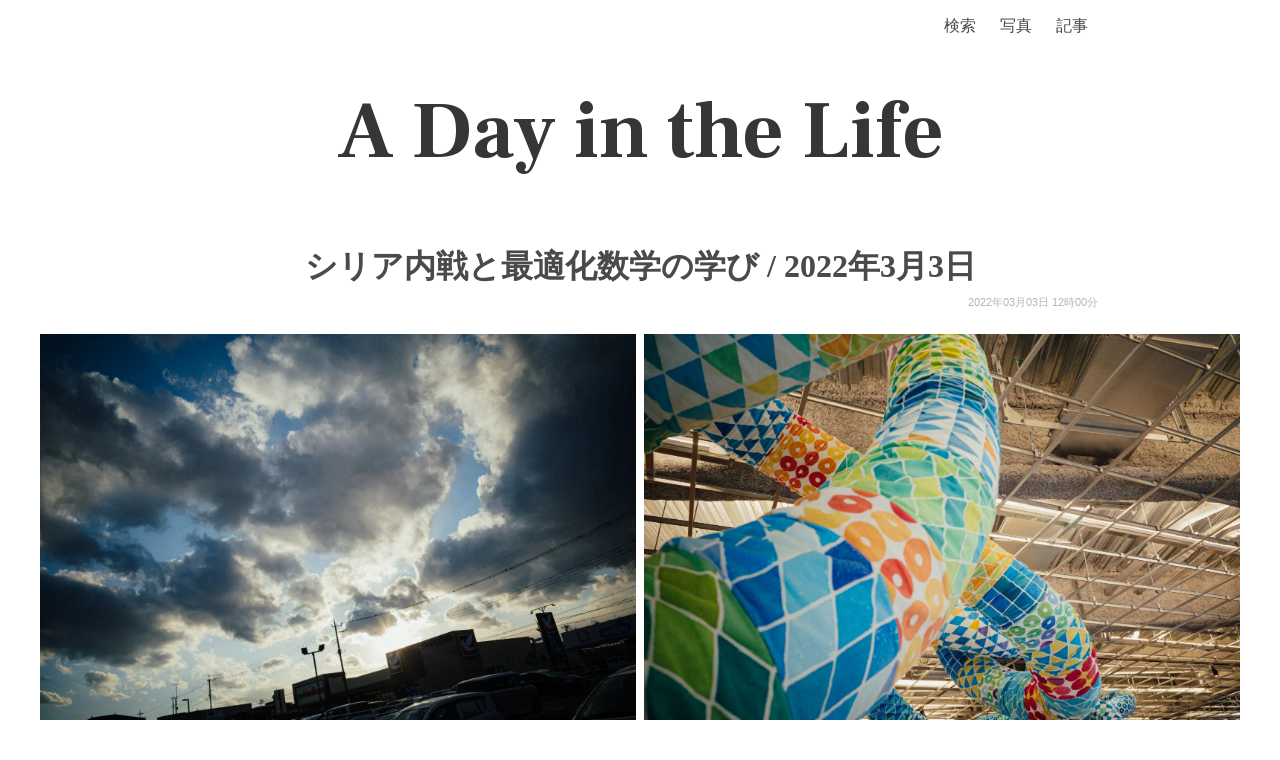

--- FILE ---
content_type: text/html; charset=utf-8
request_url: https://secon.dev/entry/2022/03/03/210000/
body_size: 15478
content:
<!DOCTYPE html><html><head><link rel="preconnect" href="https://fonts.gstatic.com" crossorigin /><meta charSet="utf-8"/><link rel="icon" href="/favicon_usa.png"/><meta name="viewport" content="width=device-width, initial-scale=1"/><link rel="search" type="application/opensearchdescription+xml" title="secon.dev" href="/opensearch.xml"/><title>シリア内戦と最適化数学の学び / 2022年3月3日 - A Day in the Life</title><link rel="alternate" type="application/rss+xml" title="A Day in the Life" href="https://secon.dev/feed"/><link rel="alternate" type="application/rss+xml" title="A Day in the Life(日記以外の記事)" href="https://secon.dev/other_feed"/><meta property="og:type" content="article"/><meta property="og:title" content="シリア内戦と最適化数学の学び / 2022年3月3日 - A Day in the Life"/><meta property="og:site_name" content="A Day in the Life - secon.dev"/><meta name="keywords" content="secondlife,2ndlife,2nd life,A Day in the Life,hotchpotch,生活と消費,セコンさん,せこんさん,セコン,せこん,secon"/><meta property="og:url" content="https://secon.dev/entry/2022/03/03/210000/"/><link rel="canonical" href="https://secon.dev/entry/2022/03/03/210000/"/><meta property="og:image" content="https://storage.googleapis.com/secons-site-images/photo/medium/20220303_R0013881.webp"/><meta property="og:description" content="図書館で借りた本、わたしの町は戦場になったを読む。シリア内戦時に8～12歳を過ごした現政権（アサド政権）体制寄りの家庭の少女の日記をもとに書かれた本。幸せな日々から徐々に内戦が始まり、町中で戦闘が続く非常事態は日常となる。シリア内線は周辺各国と米ロの代理戦争的な側面も強く、そんな..."/><meta name="next-head-count" content="17"/><link rel="preload" href="/_next/static/css/f4f527293f7955a3.css" as="style"/><link rel="stylesheet" href="/_next/static/css/f4f527293f7955a3.css" data-n-g=""/><noscript data-n-css=""></noscript><script defer="" nomodule="" src="/_next/static/chunks/polyfills-5cd94c89d3acac5f.js"></script><script src="/_next/static/chunks/webpack-b927671265afed5e.js" defer=""></script><script src="/_next/static/chunks/framework-dc33c0b5493501f0.js" defer=""></script><script src="/_next/static/chunks/main-4c4c807120c1b44a.js" defer=""></script><script src="/_next/static/chunks/pages/_app-4b1c788160a68606.js" defer=""></script><script src="/_next/static/chunks/242-10fa115c1a9188ef.js" defer=""></script><script src="/_next/static/chunks/304-c4865da926c042f5.js" defer=""></script><script src="/_next/static/chunks/68-ca76921113ec840e.js" defer=""></script><script src="/_next/static/chunks/552-7ba630b076d7ee8d.js" defer=""></script><script src="/_next/static/chunks/394-6fda5688ac059ab3.js" defer=""></script><script src="/_next/static/chunks/pages/entry/%5B...slug%5D-9b60ad9154b44e68.js" defer=""></script><script src="/_next/static/P-iwjK40GDQTzkayDlkFG/_buildManifest.js" defer=""></script><script src="/_next/static/P-iwjK40GDQTzkayDlkFG/_ssgManifest.js" defer=""></script><script src="/_next/static/P-iwjK40GDQTzkayDlkFG/_middlewareManifest.js" defer=""></script><style data-href="https://fonts.googleapis.com/css2?family=Frank+Ruhl+Libre:wght@700&display=swap">@font-face{font-family:'Frank Ruhl Libre';font-style:normal;font-weight:700;font-display:swap;src:url(https://fonts.gstatic.com/l/font?kit=j8_96_fAw7jrcalD7oKYNX0QfAnPcbzNEEB7OoicBw4iZlqT&skey=f32d6e63ec16a834&v=v23) format('woff')}@font-face{font-family:'Frank Ruhl Libre';font-style:normal;font-weight:700;font-display:swap;src:url(https://fonts.gstatic.com/l/font?kit=j8_96_fAw7jrcalD7oKYNX0QfAnPcbzNEEB7OoicBw4iZmqVNRNUFFR-39-mvA&skey=f32d6e63ec16a834&v=v23) format('woff');unicode-range:U+0307-0308,U+0590-05FF,U+200C-2010,U+20AA,U+25CC,U+FB1D-FB4F}@font-face{font-family:'Frank Ruhl Libre';font-style:normal;font-weight:700;font-display:swap;src:url(https://fonts.gstatic.com/l/font?kit=j8_96_fAw7jrcalD7oKYNX0QfAnPcbzNEEB7OoicBw4iZmqZNRNUFFR-39-mvA&skey=f32d6e63ec16a834&v=v23) format('woff');unicode-range:U+0100-02BA,U+02BD-02C5,U+02C7-02CC,U+02CE-02D7,U+02DD-02FF,U+0304,U+0308,U+0329,U+1D00-1DBF,U+1E00-1E9F,U+1EF2-1EFF,U+2020,U+20A0-20AB,U+20AD-20C0,U+2113,U+2C60-2C7F,U+A720-A7FF}@font-face{font-family:'Frank Ruhl Libre';font-style:normal;font-weight:700;font-display:swap;src:url(https://fonts.gstatic.com/l/font?kit=j8_96_fAw7jrcalD7oKYNX0QfAnPcbzNEEB7OoicBw4iZmqXNRNUFFR-398&skey=f32d6e63ec16a834&v=v23) format('woff');unicode-range:U+0000-00FF,U+0131,U+0152-0153,U+02BB-02BC,U+02C6,U+02DA,U+02DC,U+0304,U+0308,U+0329,U+2000-206F,U+20AC,U+2122,U+2191,U+2193,U+2212,U+2215,U+FEFF,U+FFFD}</style><style data-href="https://fonts.googleapis.com/css?family=Signika:wght@700&display=swap">@font-face{font-family:'Signika';font-style:normal;font-weight:400;font-display:swap;src:url(https://fonts.gstatic.com/l/font?kit=vEF72_JTCgwQ5ejvMV0Ox_Kg1UwJ0tKfX4zNpD8E4ASzH1r9gTuoyjkg&skey=2df7b3f7f6d8a32a&v=v29) format('woff')}@font-face{font-family:'Signika';font-style:normal;font-weight:400;font-display:swap;src:url(https://fonts.gstatic.com/l/font?kit=vEF72_JTCgwQ5ejvMV0Ox_Kg1UwJ0tKfX4zNpD8E4ASzH1r9gTuoxTkgoNshjgx8M-U&skey=2df7b3f7f6d8a32a&v=v29) format('woff');unicode-range:U+0102-0103,U+0110-0111,U+0128-0129,U+0168-0169,U+01A0-01A1,U+01AF-01B0,U+0300-0301,U+0303-0304,U+0308-0309,U+0323,U+0329,U+1EA0-1EF9,U+20AB}@font-face{font-family:'Signika';font-style:normal;font-weight:400;font-display:swap;src:url(https://fonts.gstatic.com/l/font?kit=vEF72_JTCgwQ5ejvMV0Ox_Kg1UwJ0tKfX4zNpD8E4ASzH1r9gTuoxDkgoNshjgx8M-U&skey=2df7b3f7f6d8a32a&v=v29) format('woff');unicode-range:U+0100-02BA,U+02BD-02C5,U+02C7-02CC,U+02CE-02D7,U+02DD-02FF,U+0304,U+0308,U+0329,U+1D00-1DBF,U+1E00-1E9F,U+1EF2-1EFF,U+2020,U+20A0-20AB,U+20AD-20C0,U+2113,U+2C60-2C7F,U+A720-A7FF}@font-face{font-family:'Signika';font-style:normal;font-weight:400;font-display:swap;src:url(https://fonts.gstatic.com/l/font?kit=vEF72_JTCgwQ5ejvMV0Ox_Kg1UwJ0tKfX4zNpD8E4ASzH1r9gTuoyjkgoNshjgx8&skey=2df7b3f7f6d8a32a&v=v29) format('woff');unicode-range:U+0000-00FF,U+0131,U+0152-0153,U+02BB-02BC,U+02C6,U+02DA,U+02DC,U+0304,U+0308,U+0329,U+2000-206F,U+20AC,U+2122,U+2191,U+2193,U+2212,U+2215,U+FEFF,U+FFFD}</style></head><body><div id="__next" data-reactroot=""><nav class="navbar" role="navigation" aria-label="main navigation"><div class="nav-container"><div class="navbar-brand"><a role="button" class="navbar-burger burger" aria-label="menu" aria-expanded="false" data-target="navbarBasic"><span aria-hidden="true"></span><span aria-hidden="true"></span><span aria-hidden="true"></span></a></div><div id="navbarBasic" class="navbar-menu"><div class="navbar-end" style="padding-right:20px"><a class="navbar-item" href="https://www.google.com/search?q=site:secon.dev">検索</a><a class="navbar-item" href="/photo/">写真</a><div class="navbar-item has-dropdown is-hoverable"><a class="navbar-link navbar-top-link is-arrowless" href="/">記事</a><div class="navbar-dropdown"><a class="navbar-item" href="/entry/article/">記事(日記以外)</a><a class="navbar-item" href="/entry/exif/">レンズ・カメラ</a><a class="navbar-item" href="/entry/">最新の日記</a><a class="navbar-item" href="/entry/2026/"> |- <!-- -->2026<!-- -->年</a><a class="navbar-item" href="/entry/2025/"> |- <!-- -->2025<!-- -->年</a><a class="navbar-item" href="/entry/2024/"> |- <!-- -->2024<!-- -->年</a><a class="navbar-item" href="/entry/2023/"> |- <!-- -->2023<!-- -->年</a><a class="navbar-item" href="/entry/2022/"> |- <!-- -->2022<!-- -->年</a><a class="navbar-item" href="/entry/2021/"> |- <!-- -->2021<!-- -->年</a><a class="navbar-item" href="/entry/2020/"> |- <!-- -->2020<!-- -->年</a><a class="navbar-item" href="/entry/2019/"> |- <!-- -->2019<!-- -->年</a><a class="navbar-item" href="/entry/2018/"> |- <!-- -->2018<!-- -->年</a><a class="navbar-item" href="/entry/2016/"> |- <!-- -->2016<!-- -->年</a><a class="navbar-item" href="/entry/2015/"> |- <!-- -->2015<!-- -->年</a><a class="navbar-item" href="/entry/2014/"> |- <!-- -->2014<!-- -->年</a><a class="navbar-item" href="/entry/2013/"> |- <!-- -->2013<!-- -->年</a><a class="navbar-item" href="/entry/2012/"> |- <!-- -->2012<!-- -->年</a><a class="navbar-item" href="/entry/2011/"> |- <!-- -->2011<!-- -->年</a><a class="navbar-item" href="/entry/2010/"> |- <!-- -->2010<!-- -->年</a><a class="navbar-item" href="/entry/2009/"> |- <!-- -->2009<!-- -->年</a><a class="navbar-item" href="/entry/2008/"> |- <!-- -->2008<!-- -->年</a><a class="navbar-item" href="/entry/2007/"> |- <!-- -->2007<!-- -->年</a><a class="navbar-item" href="/entry/2006/"> |- <!-- -->2006<!-- -->年</a><a class="navbar-item" href="/entry/2005/"> |- <!-- -->2005<!-- -->年</a><a class="navbar-item" href="/entry/2004/"> |- <!-- -->2004<!-- -->年</a></div></div></div></div></div></nav><div class="title-banner"><h1><a href="/">A Day in the Life</a></h1></div><div id="2022-03-03-210000" class="entry"><h1 class="title"><a href="/entry/2022/03/03/210000/">シリア内戦と最適化数学の学び / 2022年3月3日</a></h1><div class="entry-date"><time>2022年03月03日 21時00分</time></div><div class="entry-content"><div class="photos photos-columns"><span itemscope="" itemtype="http://schema.org/Photograph"><a href="https://storage.googleapis.com/secons-site-images/photo/large/20220303_R0013881.webp"><img src="https://storage.googleapis.com/secons-site-images/photo/medium/20220303_R0013881.webp" class="photo" itemprop="image" /></a></span><span itemscope="" itemtype="http://schema.org/Photograph"><a href="https://storage.googleapis.com/secons-site-images/photo/large/20220303_R0013865.webp"><img src="https://storage.googleapis.com/secons-site-images/photo/medium/20220303_R0013865.webp" class="photo" itemprop="image" /></a></span></div>
<hr>
<p>図書館で借りた本、<a href="https://amzn.to/3KiItgT">わたしの町は戦場になった</a>を読む。シリア内戦時に8～12歳を過ごした現政権（アサド政権）体制寄りの家庭の少女の日記をもとに書かれた本。幸せな日々から徐々に内戦が始まり、町中で戦闘が続く非常事態は日常となる。シリア内線は周辺各国と米ロの代理戦争的な側面も強く、そんな中に罪のない子供たちがたくさんいたのだなぁ…。</p>
<hr>
<p>ベクトル・行列からはじめる最適化数学読み進めは、8章 線形連立方程式の8.2まで。線形関数の復習も兼ねて、2章も読み直す。2章を初めて読んだときには<a href="https://ja.wikipedia.org/wiki/%E9%87%8D%E3%81%AD%E5%90%88%E3%82%8F%E3%81%9B%E3%81%AE%E5%8E%9F%E7%90%86">重ね合わせの原理</a>を満たす線形性と非線形性、線形関数とアフィン関数の違いや性質についてよく解らなかった（まぁ今もそれほど解ってないが…）感じだったが、今はもうちょっとは理解出来て、当初に比べたら理解が進んでよかった。</p>
<p>Googleで「線型性」について調べても、なるほどわからん、的な解説しか無いので、こういうのはちゃんと基礎やらないと全然わからないまま終わってしまうよなぁ。</p></div><div class="entry-exifs"><span class="exif-title">撮影機材</span><a href="/entry/exif/ricoh%20gr%20iii/">RICOH GR III</a></div></div><nav class="pagination-2ndlife is-large" role="navigation" aria-label="pagination"><a class="pagination-previous-2ndlife" href="/entry/2022/03/04/210000/"><svg aria-hidden="true" focusable="false" data-prefix="fas" data-icon="chevron-left" class="svg-inline--fa fa-chevron-left fa-w-10 " role="img" xmlns="http://www.w3.org/2000/svg" viewBox="0 0 320 512"><path fill="currentColor" d="M34.52 239.03L228.87 44.69c9.37-9.37 24.57-9.37 33.94 0l22.67 22.67c9.36 9.36 9.37 24.52.04 33.9L131.49 256l154.02 154.75c9.34 9.38 9.32 24.54-.04 33.9l-22.67 22.67c-9.37 9.37-24.57 9.37-33.94 0L34.52 272.97c-9.37-9.37-9.37-24.57 0-33.94z"></path></svg><span style="padding:10px">ENSドメイン購入 / 2022年3月4日</span></a><span></span><a class="pagination-next-2ndlife" href="/entry/2022/03/02/210000/"><span style="padding:10px">ウォレット入金失敗 / 2022年3月2日</span><svg aria-hidden="true" focusable="false" data-prefix="fas" data-icon="chevron-right" class="svg-inline--fa fa-chevron-right fa-w-10 " role="img" xmlns="http://www.w3.org/2000/svg" viewBox="0 0 320 512"><path fill="currentColor" d="M285.476 272.971L91.132 467.314c-9.373 9.373-24.569 9.373-33.941 0l-22.667-22.667c-9.357-9.357-9.375-24.522-.04-33.901L188.505 256 34.484 101.255c-9.335-9.379-9.317-24.544.04-33.901l22.667-22.667c9.373-9.373 24.569-9.373 33.941 0L285.475 239.03c9.373 9.372 9.373 24.568.001 33.941z"></path></svg></a></nav><div class="similar-entry-images-container"><h2 class="similar-title">似ている画像がある記事</h2><div><span class="similar-thumb-image"><a href="/entry/2011/12/23/085327/"><img src="https://storage.googleapis.com/secons-site-images/photo/xsmall/20111223085117.webp" alt="今朝の雲" title="今朝の雲"/></a></span><span class="similar-thumb-image"><a href="/entry/2022/05/04/210000/"><img src="https://storage.googleapis.com/secons-site-images/photo/xsmall/20220504_DSC03285.webp" alt="ダッド＆マム・那須ハートフルファームの鯉のぼり / 2022年5月4日" title="ダッド＆マム・那須ハートフルファームの鯉のぼり / 2022年5月4日"/></a></span><span class="similar-thumb-image"><a href="/entry/2023/02/08/210000/"><img src="https://storage.googleapis.com/secons-site-images/photo/xsmall/20230209_R0015869.webp" alt="ブエノスアイレスからウシュアイアへ・南米9日目 / 2023年2月8日" title="ブエノスアイレスからウシュアイアへ・南米9日目 / 2023年2月8日"/></a></span><span class="similar-thumb-image"><a href="/entry/2021/12/22/210000/"><img src="https://storage.googleapis.com/secons-site-images/photo/xsmall/20211222150712_R0013654.webp" alt="アドベントカレンダー・GCS画像処理・冬至の柚子風呂 / 2021年12月22日" title="アドベントカレンダー・GCS画像処理・冬至の柚子風呂 / 2021年12月22日"/></a></span><span class="similar-thumb-image"><a href="/entry/2023/07/11/210000/"><img src="https://storage.googleapis.com/secons-site-images/photo/xsmall/20230713_R0021022.webp" alt="自然言語は新しいプログラミング言語であり、Code Interpreter は新しいコンパイラだ / 2023年7月11日" title="自然言語は新しいプログラミング言語であり、Code Interpreter は新しいコンパイラだ / 2023年7月11日"/></a></span><span class="similar-thumb-image"><a href="/entry/2022/09/11/210000/"><img src="https://storage.googleapis.com/secons-site-images/photo/xsmall/20220912_RX000750.webp" alt="芦野温泉・SF小説・ラーメンたかはし / 2022年9月11日" title="芦野温泉・SF小説・ラーメンたかはし / 2022年9月11日"/></a></span><span class="similar-thumb-image"><a href="/entry/2020/12/10/195000/"><img src="https://storage.googleapis.com/secons-site-images/photo/xsmall/20201210192921.webp" alt="赤レンガ倉庫のクリスマスマーケット / 2020年12月10日" title="赤レンガ倉庫のクリスマスマーケット / 2020年12月10日"/></a></span><span class="similar-thumb-image"><a href="/entry/2021/10/15/210000/"><img src="https://storage.googleapis.com/secons-site-images/photo/xsmall/20211015171253.webp" alt="基本統計学・カイ二乗検定の理解 / 2021年10月15日" title="基本統計学・カイ二乗検定の理解 / 2021年10月15日"/></a></span></div></div><div class="similar-entries" style="margin-bottom:0px"><h2 class="similar-title">同じ日付の日記</h2><div class="similar-thumb-entry"><div class="t-left"><div class="t-left-inner"><a href="/entry/2025/03/03/210000/"><img class="t-img" src="https://storage.googleapis.com/secons-site-images/photo/xsmall/20250303_RX008879.webp"/></a></div></div><div class=""><a href="/entry/2025/03/03/210000/"><div class="t-title-wrapper"><span class="t-title">気温変化・雪と霙の一日 / 2025年3月3日</span></div><div class="t-desc">昨日とは打って変わって、昼間にぐっと気温が下がる日。朝は雨で昼間は雪・霙。朝の方がだいぶ暖かい不思議な気候の日だった。夕方散歩に出ると、車のフロントガラスにみっちりの氷。</div><div class="t-desc-mini">昨日とは打って変わって、昼間にぐっと気温が下がる日。朝は雨で昼間は雪・霙。朝の方がだいぶ暖かい不思議な気候の日だった。夕方散歩に出ると、車の...</div></a></div></div><div class="similar-thumb-entry"><div class="t-left"><div class="t-left-inner"><a href="/entry/2024/03/03/210000/"><img class="t-img" src="https://storage.googleapis.com/secons-site-images/photo/xsmall/20240303_R0022650.webp"/></a></div></div><div class=""><a href="/entry/2024/03/03/210000/"><div class="t-title-wrapper"><span class="t-title">瑞穂蔵・おひつごはんと敷島温泉 / 2024年3月3日</span></div><div class="t-desc">久しぶりに瑞穂蔵で昼食。おひつごはん美味しい。今まで座敷だったのだけど、いつの間にか全てテーブル席になって座りやすくなっていた。薪ストーブを見たりした後、敷島温泉へ。温泉に入る前に、敷島ファームのヤギのカカオと戯れる。まだ若い山羊だからか、人間に興味津々で楽しい（主に色々噛まれる...</div><div class="t-desc-mini">久しぶりに瑞穂蔵で昼食。おひつごはん美味しい。今まで座敷だったのだけど、いつの間にか全てテーブル席になって座りやすくなっていた。薪ストーブを...</div></a></div></div><div class="similar-thumb-entry"><div class="t-left"><div class="t-left-inner"><a href="/entry/2023/03/03/210000/"><img class="t-img" src="https://storage.googleapis.com/secons-site-images/photo/xsmall/20230304_R0017765.webp"/></a></div></div><div class=""><a href="/entry/2023/03/03/210000/"><div class="t-title-wrapper"><span class="t-title">Mercado Nº 1 de Surquillo・リマから太平洋を眺める・Astrid y Gastón・南米32日目 / 2023年3月3日</span></div><div class="t-desc">今までの国では、主にスペイン系、欧米系の人種が多かったのだけど、ペルーに来るとインディアン系や日系の顔立ちも目立つ。ぱっと見日本人、という人もちらほら見るように。ホテルのオーナーも多分日系のようだ。また、タトゥーをしている人がチリでは多数派だったのだけど、ペルーでは大抵の人が少な...</div><div class="t-desc-mini">今までの国では、主にスペイン系、欧米系の人種が多かったのだけど、ペルーに来るとインディアン系や日系の顔立ちも目立つ。ぱっと見日本人、という人...</div></a></div></div><div class="similar-thumb-entry"><div class="t-left"><div class="t-left-inner"><a href="/entry/2021/03/03/200000/"><img class="t-img" src="https://storage.googleapis.com/secons-site-images/photo/xsmall/20210303183348.webp"/></a></div></div><div class=""><a href="/entry/2021/03/03/200000/"><div class="t-title-wrapper"><span class="t-title">harbs の大きいケーキ / 2021年3月3日</span></div><div class="t-desc">なにやら妻がしょんぼりしていたので、気分転換にお茶でもしようと harbs へ。写真だと対比が無いのでわかりにくいのだけど、大きなケーキをもりもり食べる。繊細な味では無いのだけど、口の中たっぷり広がる美味しさだ。そして harbs、コーヒー代がそれなりにするのだけどおかわり自由な...</div><div class="t-desc-mini">なにやら妻がしょんぼりしていたので、気分転換にお茶でもしようと harbs へ。写真だと対比が無いのでわかりにくいのだけど、大きなケーキをも...</div></a></div></div><div class="similar-thumb-entry"><div class="t-left"><div class="t-left-inner"><a href="/entry/2020/03/03/000000/"><img class="t-img" src="https://storage.googleapis.com/secons-site-images/photo/xsmall/20200303131542.webp"/></a></div></div><div class=""><a href="/entry/2020/03/03/000000/"><div class="t-title-wrapper"><span class="t-title">🇹🇷アヤソフィア・地下迷宮・バザール・サバサンド / 世界一周156日目</span><time>/ <!-- -->2020年3月3日</time></div><div class="t-desc">またまた旧市街へ。先日は時間がなくて見れなかった、アヤソフィアを見る。外観はボロい（失礼）のだけど、内側はドームの巨大な空間で、大きな開放感があり豪華だ。内側も大きな修復工事中なのだけど、それを差し引いても圧巻。もともとビザンティン帝国時代はコンスタンティノープル総主教座、つまり...</div><div class="t-desc-mini">またまた旧市街へ。先日は時間がなくて見れなかった、アヤソフィアを見る。外観はボロい（失礼）のだけど、内側はドームの巨大な空間で、大きな開放感...</div></a></div></div></div><div class="site-footer"></div></div><script id="__NEXT_DATA__" type="application/json">{"props":{"pageProps":{"entry":{"title":"シリア内戦と最適化数学の学び / 2022年3月3日","content":"\u003cdiv class=\"photos photos-columns\"\u003e\u003cspan itemscope=\"\" itemtype=\"http://schema.org/Photograph\"\u003e\u003ca href=\"https://storage.googleapis.com/secons-site-images/photo/large/20220303_R0013881.webp\"\u003e\u003cimg src=\"https://storage.googleapis.com/secons-site-images/photo/medium/20220303_R0013881.webp\" class=\"photo\" itemprop=\"image\" /\u003e\u003c/a\u003e\u003c/span\u003e\u003cspan itemscope=\"\" itemtype=\"http://schema.org/Photograph\"\u003e\u003ca href=\"https://storage.googleapis.com/secons-site-images/photo/large/20220303_R0013865.webp\"\u003e\u003cimg src=\"https://storage.googleapis.com/secons-site-images/photo/medium/20220303_R0013865.webp\" class=\"photo\" itemprop=\"image\" /\u003e\u003c/a\u003e\u003c/span\u003e\u003c/div\u003e\n\u003chr\u003e\n\u003cp\u003e図書館で借りた本、\u003ca href=\"https://amzn.to/3KiItgT\"\u003eわたしの町は戦場になった\u003c/a\u003eを読む。シリア内戦時に8～12歳を過ごした現政権（アサド政権）体制寄りの家庭の少女の日記をもとに書かれた本。幸せな日々から徐々に内戦が始まり、町中で戦闘が続く非常事態は日常となる。シリア内線は周辺各国と米ロの代理戦争的な側面も強く、そんな中に罪のない子供たちがたくさんいたのだなぁ…。\u003c/p\u003e\n\u003chr\u003e\n\u003cp\u003eベクトル・行列からはじめる最適化数学読み進めは、8章 線形連立方程式の8.2まで。線形関数の復習も兼ねて、2章も読み直す。2章を初めて読んだときには\u003ca href=\"https://ja.wikipedia.org/wiki/%E9%87%8D%E3%81%AD%E5%90%88%E3%82%8F%E3%81%9B%E3%81%AE%E5%8E%9F%E7%90%86\"\u003e重ね合わせの原理\u003c/a\u003eを満たす線形性と非線形性、線形関数とアフィン関数の違いや性質についてよく解らなかった（まぁ今もそれほど解ってないが…）感じだったが、今はもうちょっとは理解出来て、当初に比べたら理解が進んでよかった。\u003c/p\u003e\n\u003cp\u003eGoogleで「線型性」について調べても、なるほどわからん、的な解説しか無いので、こういうのはちゃんと基礎やらないと全然わからないまま終わってしまうよなぁ。\u003c/p\u003e","timestamp":1646308800,"slug":["2022","03","03","210000"],"path":"/entry/2022/03/03/210000","tags":["diary"],"description":"図書館で借りた本、わたしの町は戦場になったを読む。シリア内戦時に8～12歳を過ごした現政権（アサド政権）体制寄りの家庭の少女の日記をもとに書かれた本。幸せな日々から徐々に内戦が始まり、町中で戦闘が続く非常事態は日常となる。シリア内線は周辺各国と米ロの代理戦争的な側面も強く、そんな中に罪のない子供たちがたくさんいたのだなぁ…。ベクトル・行列からはじめる最適化数学読み進めは、8章 線形連立方程式の8.2まで。線形関数の復習も兼ねて、2章も読み直す。2章を初めて読んだときには重ね合わせの原理を満たす線形性と非線形性、線形関数とアフィン関数の違いや性質についてよく解らなかった（まぁ今もそれほど解ってないが…）感じだったが、今はもうちょっとは理解出来て、当初に比べたら理解が進んでよかった。Googleで「線型性」について調べても、なるほどわからん、的な解説しか無いので、こういうのはちゃんと基礎やらな","images":["https://storage.googleapis.com/secons-site-images/photo/medium/20220303_R0013881.webp","https://storage.googleapis.com/secons-site-images/photo/medium/20220303_R0013865.webp"],"imageIds":["20220303_R0013881","20220303_R0013865"],"exifTags":{"20220303_R0013881":{"ResolutionUnit":2,"ExifOffset":218,"Make":"RICOH IMAGING COMPANY, LTD.","Model":"RICOH GR III","Software":"Adobe Lightroom 5.2 (Windows)","DateTime":"2022:03:03 17:52:32","XResolution":null,"YResolution":null,"ExifVersion":null,"ShutterSpeedValue":null,"ApertureValue":null,"DateTimeOriginal":"2022:03:03 16:53:17","DateTimeDigitized":"2022:03:03 16:53:17","ExposureBiasValue":null,"ColorSpace":1,"MeteringMode":5,"CustomRendered":0,"Flash":16,"FocalLength":null,"ExposureMode":1,"WhiteBalance":0,"FocalLengthIn35mmFilm":28,"SceneCaptureType":0,"Contrast":0,"OffsetTime":"+09:00","Saturation":0,"Sharpness":0,"SubjectDistanceRange":3,"SensingMethod":2,"ExposureTime":null,"FNumber":null,"ExposureProgram":3,"ISOSpeedRatings":100,"SensitivityType":1,"StandardOutputSensitivity":100},"20220303_R0013865":{"ResolutionUnit":2,"ExifOffset":218,"Make":"RICOH IMAGING COMPANY, LTD.","Model":"RICOH GR III","Software":"Adobe Lightroom 5.2 (Windows)","DateTime":"2022:03:03 17:52:31","XResolution":null,"YResolution":null,"ExifVersion":null,"ShutterSpeedValue":null,"ApertureValue":null,"DateTimeOriginal":"2022:03:03 15:21:45","DateTimeDigitized":"2022:03:03 15:21:45","ExposureBiasValue":null,"ColorSpace":1,"MeteringMode":5,"CustomRendered":0,"Flash":16,"FocalLength":null,"ExposureMode":1,"WhiteBalance":0,"FocalLengthIn35mmFilm":28,"SceneCaptureType":0,"Contrast":0,"OffsetTime":"+09:00","Saturation":0,"Sharpness":0,"SubjectDistanceRange":3,"SensingMethod":2,"ExposureTime":null,"FNumber":null,"ExposureProgram":3,"ISOSpeedRatings":250,"SensitivityType":1,"StandardOutputSensitivity":250}},"exifLens":[],"exifCamera":["ricoh gr iii"],"similarEntries":[],"similarImageEntries":[{"title":"今朝の雲","path":"/entry/2011/12/23/085327","timestamp":1324598007,"textLength":0,"tags":["life-and-consume"],"slug":["2011","12","23","085327"],"score":0.9184,"similarImageId":"20111223085117"},{"title":"ダッド＆マム・那須ハートフルファームの鯉のぼり / 2022年5月4日","path":"/entry/2022/05/04/210000","timestamp":1651665600,"textLength":486,"tags":["diary"],"slug":["2022","05","04","210000"],"score":0.7347,"similarImageId":"20220504_DSC03285"},{"title":"ブエノスアイレスからウシュアイアへ・南米9日目 / 2023年2月8日","path":"/entry/2023/02/08/210000","timestamp":1675857600,"textLength":1428,"tags":["diary"],"slug":["2023","02","08","210000"],"score":0.8985,"similarImageId":"20230209_R0015869"},{"title":"アドベントカレンダー・GCS画像処理・冬至の柚子風呂 / 2021年12月22日","path":"/entry/2021/12/22/210000","timestamp":1640174400,"textLength":1094,"tags":["diary"],"slug":["2021","12","22","210000"],"score":0.8863,"similarImageId":"20211222150712_R0013654"},{"title":"自然言語は新しいプログラミング言語であり、Code Interpreter は新しいコンパイラだ / 2023年7月11日","path":"/entry/2023/07/11/210000","timestamp":1689076800,"textLength":265,"tags":["diary"],"slug":["2023","07","11","210000"],"score":0.8691,"similarImageId":"20230713_R0021022"},{"title":"芦野温泉・SF小説・ラーメンたかはし / 2022年9月11日","path":"/entry/2022/09/11/210000","timestamp":1662897600,"textLength":319,"tags":["diary"],"slug":["2022","09","11","210000"],"score":0.8651,"similarImageId":"20220912_RX000750"},{"title":"赤レンガ倉庫のクリスマスマーケット / 2020年12月10日","path":"/entry/2020/12/10/195000","timestamp":1607597400,"textLength":419,"tags":[],"slug":["2020","12","10","195000"],"score":0.862,"similarImageId":"20201210192921"},{"title":"基本統計学・カイ二乗検定の理解 / 2021年10月15日","path":"/entry/2021/10/15/210000","timestamp":1634299200,"textLength":266,"tags":["diary"],"slug":["2021","10","15","210000"],"score":0.8606,"similarImageId":"20211015171253"}],"text":"図書館で借りた本、わたしの町は戦場になったを読む。シリア内戦時に8～12歳を過ごした現政権（アサド政権）体制寄りの家庭の少女の日記をもとに書かれた本。幸せな日々から徐々に内戦が始まり、町中で戦闘が続く非常事態は日常となる。シリア内線は周辺各国と米ロの代理戦争的な側面も強く、そんな中に罪のない子供たちがたくさんいたのだなぁ…。ベクトル・行列からはじめる最適化数学読み進めは、8章 線形連立方程式の8.2まで。線形関数の復習も兼ねて、2章も読み直す。2章を初めて読んだときには重ね合わせの原理を満たす線形性と非線形性、線形関数とアフィン関数の違いや性質についてよく解らなかった（まぁ今もそれほど解ってないが…）感じだったが、今はもうちょっとは理解出来て、当初に比べたら理解が進んでよかった。Googleで「線型性」について調べても、なるほどわからん、的な解説しか無いので、こういうのはちゃんと基礎やらないと全然わからないまま終わってしまうよなぁ。","textLength":422,"draft":false,"mainImage":"https://storage.googleapis.com/secons-site-images/photo/medium/20220303_R0013881.webp","filepath":"2022/03/2022-03-03.md"},"nDiaries":[{"title":"気温変化・雪と霙の一日 / 2025年3月3日","content":"\u003cp\u003e昨日とは打って変わって、昼間にぐっと気温が下がる日。朝は雨で昼間は雪・霙。朝の方がだいぶ暖かい不思議な気候の日だった。夕方散歩に出ると、車のフロントガラスにみっちりの氷。\u003c/p\u003e\n\u003cdiv class=\"photos photos-small\"\u003e\u003cspan itemscope=\"\" itemtype=\"http://schema.org/Photograph\"\u003e\u003ca href=\"https://storage.googleapis.com/secons-site-images/photo/large/20250303_RX008879.webp\"\u003e\u003cimg src=\"https://storage.googleapis.com/secons-site-images/photo/medium/20250303_RX008879.webp\" class=\"photo\" itemprop=\"image\" /\u003e\u003c/a\u003e\u003c/span\u003e\u003c/div\u003e","timestamp":1741003200,"slug":["2025","03","03","210000"],"path":"/entry/2025/03/03/210000","tags":["diary"],"description":"昨日とは打って変わって、昼間にぐっと気温が下がる日。朝は雨で昼間は雪・霙。朝の方がだいぶ暖かい不思議な気候の日だった。夕方散歩に出ると、車のフロントガラスにみっちりの氷。","images":["https://storage.googleapis.com/secons-site-images/photo/medium/20250303_RX008879.webp"],"imageIds":["20250303_RX008879"],"exifTags":{"20250303_RX008879":{"ResolutionUnit":2,"ExifOffset":220,"Make":"RICOH IMAGING COMPANY, LTD.","Model":"RICOH GR IIIx","Software":"Adobe Lightroom 8.1 (Macintosh)","DateTime":"2025:03:03 20:40:10","XResolution":null,"YResolution":null,"ExifVersion":null,"ShutterSpeedValue":null,"ApertureValue":null,"DateTimeOriginal":"2025:03:03 16:50:25","DateTimeDigitized":"2025:03:03 16:50:25","ExposureBiasValue":null,"ColorSpace":1,"MeteringMode":5,"CustomRendered":0,"Flash":16,"FocalLength":null,"ExposureMode":1,"WhiteBalance":0,"FocalLengthIn35mmFilm":40,"FocalPlaneXResolution":null,"FocalPlaneYResolution":null,"OffsetTime":"+09:00","FocalPlaneResolutionUnit":3,"Contrast":0,"Saturation":0,"Sharpness":0,"SubjectDistanceRange":1,"SensingMethod":2,"ExposureTime":null,"FNumber":null,"ExposureProgram":3,"ISOSpeedRatings":200,"SensitivityType":1,"StandardOutputSensitivity":200,"LensModel":"GR LENS 26mm F2.8","SceneCaptureType":0}},"exifLens":["gr lens 26mm f2.8"],"exifCamera":["ricoh gr iiix"],"similarEntries":[],"similarImageEntries":[{"title":"初積雪 / 2024年1月8日","path":"/entry/2024/01/08/210000","timestamp":1704715200,"textLength":360,"tags":["diary"],"slug":["2024","01","08","210000"],"score":0.8811,"similarImageId":"20240108_L1007118"},{"title":"雪の日・Voigtlanderレンズの軽さ / 2024年1月16日","path":"/entry/2024/01/16/210000","timestamp":1705406400,"textLength":532,"tags":["diary"],"slug":["2024","01","16","210000"],"score":0.8749,"similarImageId":"20240116_L1007325"},{"title":"西の郷遊歩道 / 2024年6月29日","path":"/entry/2024/06/29/210000","timestamp":1719662400,"textLength":307,"tags":["diary"],"slug":["2024","06","29","210000"],"score":0.8598,"similarImageId":"20240629_L1008496"},{"title":"電動エアダスター / 2023年5月23日","path":"/entry/2023/05/23/210000","timestamp":1684843200,"textLength":205,"tags":["diary"],"slug":["2023","05","23","210000"],"score":0.8537,"similarImageId":"20230527_DSC05106"},{"title":"風邪気味・雪の中での読書と誕生日祝い / 2021年12月28日","path":"/entry/2021/12/28/210000","timestamp":1640692800,"textLength":866,"tags":["diary"],"slug":["2021","12","28","210000"],"score":0.8519,"similarImageId":"20211229075537_PC282314"},{"title":"アタカマ砂漠の月の谷・南米53日目 /2023年3月24日","path":"/entry/2023/03/24/210000","timestamp":1679659200,"textLength":370,"tags":["diary"],"slug":["2023","03","24","210000"],"score":0.8435,"similarImageId":"20230325_RX005191"}],"text":"昨日とは打って変わって、昼間にぐっと気温が下がる日。朝は雨で昼間は雪・霙。朝の方がだいぶ暖かい不思議な気候の日だった。夕方散歩に出ると、車のフロントガラスにみっちりの氷。","textLength":85,"draft":false,"mainImage":"https://storage.googleapis.com/secons-site-images/photo/medium/20250303_RX008879.webp","filepath":"2025/03/2025-03-03.md"},{"title":"瑞穂蔵・おひつごはんと敷島温泉 / 2024年3月3日","content":"\u003cp\u003e久しぶりに瑞穂蔵で昼食。おひつごはん美味しい。今まで座敷だったのだけど、いつの間にか全てテーブル席になって座りやすくなっていた。\u003c/p\u003e\n\u003cdiv class=\"photos photos-medium\"\u003e\u003cspan itemscope=\"\" itemtype=\"http://schema.org/Photograph\"\u003e\u003ca href=\"https://storage.googleapis.com/secons-site-images/photo/large/20240303_R0022650.webp\"\u003e\u003cimg src=\"https://storage.googleapis.com/secons-site-images/photo/medium/20240303_R0022650.webp\" class=\"photo\" itemprop=\"image\" /\u003e\u003c/a\u003e\u003c/span\u003e\u003c/div\u003e\n\u003chr\u003e\n\u003cp\u003e薪ストーブを見たりした後、敷島温泉へ。温泉に入る前に、敷島ファームのヤギのカカオと戯れる。まだ若い山羊だからか、人間に興味津々で楽しい（主に色々噛まれる）。メェーという鳴き声も高い声で可愛いぞ。\u003c/p\u003e\n\u003cdiv class=\"photos photos-medium\"\u003e\u003cspan itemscope=\"\" itemtype=\"http://schema.org/Photograph\"\u003e\u003ca href=\"https://storage.googleapis.com/secons-site-images/photo/large/20240303_R0022656.webp\"\u003e\u003cimg src=\"https://storage.googleapis.com/secons-site-images/photo/medium/20240303_R0022656.webp\" class=\"photo\" itemprop=\"image\" /\u003e\u003c/a\u003e\u003c/span\u003e\u003c/div\u003e","timestamp":1709467200,"slug":["2024","03","03","210000"],"path":"/entry/2024/03/03/210000","tags":["diary"],"description":"久しぶりに瑞穂蔵で昼食。おひつごはん美味しい。今まで座敷だったのだけど、いつの間にか全てテーブル席になって座りやすくなっていた。薪ストーブを見たりした後、敷島温泉へ。温泉に入る前に、敷島ファームのヤギのカカオと戯れる。まだ若い山羊だからか、人間に興味津々で楽しい（主に色々噛まれる）。メェーという鳴き声も高い声で可愛いぞ。","images":["https://storage.googleapis.com/secons-site-images/photo/medium/20240303_R0022650.webp","https://storage.googleapis.com/secons-site-images/photo/medium/20240303_R0022656.webp"],"imageIds":["20240303_R0022650","20240303_R0022656"],"exifTags":{"20240303_R0022650":{"ResolutionUnit":2,"ExifOffset":222,"Make":"RICOH IMAGING COMPANY, LTD.","Model":"RICOH GR III","Software":"Adobe Lightroom 7.1.2 (Macintosh)","DateTime":"2024:03:03 20:41:09","XResolution":null,"YResolution":null,"ExifVersion":null,"ShutterSpeedValue":null,"ApertureValue":null,"DateTimeOriginal":"2024:03:03 13:24:11","DateTimeDigitized":"2024:03:03 13:24:11","ExposureBiasValue":null,"ColorSpace":1,"MeteringMode":5,"CustomRendered":0,"Flash":16,"FocalLength":null,"ExposureMode":0,"WhiteBalance":0,"FocalLengthIn35mmFilm":28,"SceneCaptureType":0,"Contrast":0,"OffsetTime":"+09:00","Saturation":0,"Sharpness":0,"SubjectDistanceRange":1,"SensingMethod":2,"ExposureTime":null,"FNumber":null,"ExposureProgram":3,"ISOSpeedRatings":320,"SensitivityType":1,"StandardOutputSensitivity":320},"20240303_R0022656":{"ResolutionUnit":2,"ExifOffset":222,"Make":"RICOH IMAGING COMPANY, LTD.","Model":"RICOH GR III","Software":"Adobe Lightroom 7.1.2 (Macintosh)","DateTime":"2024:03:03 20:41:09","XResolution":null,"YResolution":null,"ExifVersion":null,"ShutterSpeedValue":null,"ApertureValue":null,"DateTimeOriginal":"2024:03:03 15:04:02","DateTimeDigitized":"2024:03:03 15:04:02","ExposureBiasValue":null,"ColorSpace":1,"MeteringMode":5,"CustomRendered":0,"Flash":16,"FocalLength":null,"ExposureMode":0,"WhiteBalance":0,"FocalLengthIn35mmFilm":28,"SceneCaptureType":0,"Contrast":0,"OffsetTime":"+09:00","Saturation":0,"Sharpness":0,"SubjectDistanceRange":1,"SensingMethod":2,"ExposureTime":null,"FNumber":null,"ExposureProgram":3,"ISOSpeedRatings":100,"SensitivityType":1,"StandardOutputSensitivity":100}},"exifLens":[],"exifCamera":["ricoh gr iii"],"similarEntries":[],"similarImageEntries":[{"title":"家の進捗確認・誕生日の那須ハイランドパーク / 2024年9月26日","path":"/entry/2024/09/26/210000","timestamp":1727352000,"textLength":561,"tags":["diary"],"slug":["2024","09","26","210000"],"score":0.8917,"similarImageId":"20240926_R0024457"},{"title":"ダンボール片し始め・コピスガーデン・フロラシオンのカカオとハイジ / 2025年4月26日","path":"/entry/2025/04/26/210000","timestamp":1745668800,"textLength":346,"tags":["diary"],"slug":["2025","04","26","210000"],"score":0.8124,"similarImageId":"20250426_L1009525"},{"title":"知床海岸 / 2024年9月15日","path":"/entry/2024/09/15/210000","timestamp":1726401600,"textLength":594,"tags":["diary"],"slug":["2024","09","15","210000"],"score":0.8716,"similarImageId":"20240915_RX007576"},{"title":"山本不動尊の紅葉 / 2025年11月13日","path":"/entry/2025/11/13/210000","timestamp":1763035200,"textLength":790,"tags":["diary"],"slug":["2025","11","13","210000"],"score":0.8651,"similarImageId":"20251114_R0000389"},{"title":"レストラン西欧・廃校の投票所 / 2024年10月27日","path":"/entry/2024/10/27/210000","timestamp":1730030400,"textLength":151,"tags":["diary"],"slug":["2024","10","27","210000"],"score":0.8569,"similarImageId":"20241027_R0024643"},{"title":"ossam.fm・休日っぽい一日 / 2023年6月3日","path":"/entry/2023/06/03/210000","timestamp":1685793600,"textLength":624,"tags":["diary"],"slug":["2023","06","03","210000"],"score":0.8557,"similarImageId":"20230604_DSC05273"},{"title":"渓雲閣に泊まる / 2022年1月28日","path":"/entry/2022/01/28/210000","timestamp":1643371200,"textLength":349,"tags":["diary"],"slug":["2022","01","28","210000"],"score":0.8543,"similarImageId":"20220201_P1280144"},{"title":"宮古島5日目・与那覇前浜ビーチ・伊良部大橋 / 2020年10月6日","path":"/entry/2020/10/06/200000","timestamp":1601982000,"textLength":775,"tags":[],"slug":["2020","10","06","200000"],"score":0.853,"similarImageId":"20201007094056"}],"text":"久しぶりに瑞穂蔵で昼食。おひつごはん美味しい。今まで座敷だったのだけど、いつの間にか全てテーブル席になって座りやすくなっていた。薪ストーブを見たりした後、敷島温泉へ。温泉に入る前に、敷島ファームのヤギのカカオと戯れる。まだ若い山羊だからか、人間に興味津々で楽しい（主に色々噛まれる）。メェーという鳴き声も高い声で可愛いぞ。","textLength":161,"draft":false,"mainImage":"https://storage.googleapis.com/secons-site-images/photo/medium/20240303_R0022650.webp","filepath":"2024/03/2024-03-03.md"},{"title":"Mercado Nº 1 de Surquillo・リマから太平洋を眺める・Astrid y Gastón・南米32日目 / 2023年3月3日","content":"\u003cp\u003e今までの国では、主にスペイン系、欧米系の人種が多かったのだけど、ペルーに来るとインディアン系や日系の顔立ちも目立つ。ぱっと見日本人、という人もちらほら見るように。ホテルのオーナーも多分日系のようだ。また、タトゥーをしている人がチリでは多数派だったのだけど、ペルーでは大抵の人が少なくともわかりやすい形ではしておらず、ぐっと見かけなくなった。ホテルにはティッシュペーパーボックスが登場し安心して鼻をかめる。\u003c/p\u003e\n\u003chr\u003e\n\u003cp\u003e昼間、近所の市場 Mercado Nº 1 de Surquillo へ。新しい国に行くと、一回は市場に行きたくなる。妻は市場に行くと、大抵野菜か果物を購入する、今回はイチゴであった。イチゴは日本と違った方向の甘さ、原始的なフルーツの味わいなのかな、これはこれで美味しい。\u003c/p\u003e\n\u003cdiv class=\"photos photos-columns\"\u003e\u003cspan itemscope=\"\" itemtype=\"http://schema.org/Photograph\"\u003e\u003ca href=\"https://storage.googleapis.com/secons-site-images/photo/large/20230304_R0017765.webp\"\u003e\u003cimg src=\"https://storage.googleapis.com/secons-site-images/photo/medium/20230304_R0017765.webp\" class=\"photo\" itemprop=\"image\" /\u003e\u003c/a\u003e\u003c/span\u003e\u003cspan itemscope=\"\" itemtype=\"http://schema.org/Photograph\"\u003e\u003ca href=\"https://storage.googleapis.com/secons-site-images/photo/large/20230304_R0017770.webp\"\u003e\u003cimg src=\"https://storage.googleapis.com/secons-site-images/photo/medium/20230304_R0017770.webp\" class=\"photo\" itemprop=\"image\" /\u003e\u003c/a\u003e\u003c/span\u003e\u003cspan itemscope=\"\" itemtype=\"http://schema.org/Photograph\"\u003e\u003ca href=\"https://storage.googleapis.com/secons-site-images/photo/large/20230304_R0017777.webp\"\u003e\u003cimg src=\"https://storage.googleapis.com/secons-site-images/photo/medium/20230304_R0017777.webp\" class=\"photo\" itemprop=\"image\" /\u003e\u003c/a\u003e\u003c/span\u003e\u003c/div\u003e\n\u003chr\u003e\n\u003cp\u003e有名店、La Lucha Sangucheria Criollaで昼食。人気店なだけあって、サンドイッチ(といってもハンバーガーのような形態)美味しい。またペルーでの代表的な飲み物、チチャモラーダ(とうもろこしジュース)も飲んだのだけど、スパイスがきいていて美味しい。ちょっとガラナっぽい感じもする。\u003c/p\u003e\n\u003cdiv class=\"photos photos-columns\"\u003e\u003cspan itemscope=\"\" itemtype=\"http://schema.org/Photograph\"\u003e\u003ca href=\"https://storage.googleapis.com/secons-site-images/photo/large/20230304_R0017781.webp\"\u003e\u003cimg src=\"https://storage.googleapis.com/secons-site-images/photo/medium/20230304_R0017781.webp\" class=\"photo\" itemprop=\"image\" /\u003e\u003c/a\u003e\u003c/span\u003e\u003cspan itemscope=\"\" itemtype=\"http://schema.org/Photograph\"\u003e\u003ca href=\"https://storage.googleapis.com/secons-site-images/photo/large/20230304_R0017782.webp\"\u003e\u003cimg src=\"https://storage.googleapis.com/secons-site-images/photo/medium/20230304_R0017782.webp\" class=\"photo\" itemprop=\"image\" /\u003e\u003c/a\u003e\u003c/span\u003e\u003c/div\u003e\n\u003chr\u003e\n\u003cp\u003eリマはどこも渋滞していて、大きな道路はバス専用レーンがある。車の量が多いので大気汚染もけっこうなものだ。\u003c/p\u003e\n\u003cdiv class=\"photos photos-small\"\u003e\u003cspan itemscope=\"\" itemtype=\"http://schema.org/Photograph\"\u003e\u003ca href=\"https://storage.googleapis.com/secons-site-images/photo/large/20230304_R0017788.webp\"\u003e\u003cimg src=\"https://storage.googleapis.com/secons-site-images/photo/medium/20230304_R0017788.webp\" class=\"photo\" itemprop=\"image\" /\u003e\u003c/a\u003e\u003c/span\u003e\u003c/div\u003e\n\u003chr\u003e\n\u003cp\u003e夕方、海を見に行く。太平洋。現地の人達は服を着たまま海に入る人多数。水着のほうが少ない。また水着も露出が少ない感じ。海辺と市街地はけっこうな高低差があり、長い階段を降りて海へと道が続く。\u003c/p\u003e\n\u003cdiv class=\"photos photos-large\"\u003e\u003cspan itemscope=\"\" itemtype=\"http://schema.org/Photograph\"\u003e\u003ca href=\"https://storage.googleapis.com/secons-site-images/photo/large/20230304_R0017848.webp\"\u003e\u003cimg src=\"https://storage.googleapis.com/secons-site-images/photo/medium/20230304_R0017848.webp\" class=\"photo\" itemprop=\"image\" /\u003e\u003c/a\u003e\u003c/span\u003e\u003c/div\u003e\n\u003cdiv class=\"photos photos-columns\"\u003e\u003cspan itemscope=\"\" itemtype=\"http://schema.org/Photograph\"\u003e\u003ca href=\"https://storage.googleapis.com/secons-site-images/photo/large/20230304_R0017859.webp\"\u003e\u003cimg src=\"https://storage.googleapis.com/secons-site-images/photo/medium/20230304_R0017859.webp\" class=\"photo\" itemprop=\"image\" /\u003e\u003c/a\u003e\u003c/span\u003e\u003cspan itemscope=\"\" itemtype=\"http://schema.org/Photograph\"\u003e\u003ca href=\"https://storage.googleapis.com/secons-site-images/photo/large/20230304_R0017874.webp\"\u003e\u003cimg src=\"https://storage.googleapis.com/secons-site-images/photo/medium/20230304_R0017874.webp\" class=\"photo\" itemprop=\"image\" /\u003e\u003c/a\u003e\u003c/span\u003e\u003c/div\u003e\n\u003cdiv class=\"photos photos-large\"\u003e\u003cspan itemscope=\"\" itemtype=\"http://schema.org/Photograph\"\u003e\u003ca href=\"https://storage.googleapis.com/secons-site-images/photo/large/20230304_R0017883.webp\"\u003e\u003cimg src=\"https://storage.googleapis.com/secons-site-images/photo/medium/20230304_R0017883.webp\" class=\"photo\" itemprop=\"image\" /\u003e\u003c/a\u003e\u003c/span\u003e\u003c/div\u003e\n\u003chr\u003e\n\u003cp\u003e夜はちゃんとしたレストランでペルー料理でも食べてみようと、世界のレストラントップ50にも選ばれたことがあるという、Astrid y Gastónへ。レストランに入ると、まるで映画のワンシーンのような雰囲気。料理も伝統的なペルー料理というより、創作料理のような感じだ。あまり知らない味付けが多く、おもしろ美味しい。\u003c/p\u003e\n\u003cdiv class=\"photos photos-columns\"\u003e\u003cspan itemscope=\"\" itemtype=\"http://schema.org/Photograph\"\u003e\u003ca href=\"https://storage.googleapis.com/secons-site-images/photo/large/20230304_R0017901.webp\"\u003e\u003cimg src=\"https://storage.googleapis.com/secons-site-images/photo/medium/20230304_R0017901.webp\" class=\"photo\" itemprop=\"image\" /\u003e\u003c/a\u003e\u003c/span\u003e\u003cspan itemscope=\"\" itemtype=\"http://schema.org/Photograph\"\u003e\u003ca href=\"https://storage.googleapis.com/secons-site-images/photo/large/20230304_R0017914.webp\"\u003e\u003cimg src=\"https://storage.googleapis.com/secons-site-images/photo/medium/20230304_R0017914.webp\" class=\"photo\" itemprop=\"image\" /\u003e\u003c/a\u003e\u003c/span\u003e\u003c/div\u003e\n\u003cdiv class=\"photos photos-columns\"\u003e\u003cspan itemscope=\"\" itemtype=\"http://schema.org/Photograph\"\u003e\u003ca href=\"https://storage.googleapis.com/secons-site-images/photo/large/20230304_R0017923.webp\"\u003e\u003cimg src=\"https://storage.googleapis.com/secons-site-images/photo/medium/20230304_R0017923.webp\" class=\"photo\" itemprop=\"image\" /\u003e\u003c/a\u003e\u003c/span\u003e\u003cspan itemscope=\"\" itemtype=\"http://schema.org/Photograph\"\u003e\u003ca href=\"https://storage.googleapis.com/secons-site-images/photo/large/20230304_R0017932.webp\"\u003e\u003cimg src=\"https://storage.googleapis.com/secons-site-images/photo/medium/20230304_R0017932.webp\" class=\"photo\" itemprop=\"image\" /\u003e\u003c/a\u003e\u003c/span\u003e\u003c/div\u003e\n\u003cdiv class=\"photos photos-columns\"\u003e\u003cspan itemscope=\"\" itemtype=\"http://schema.org/Photograph\"\u003e\u003ca href=\"https://storage.googleapis.com/secons-site-images/photo/large/20230304_R0017922.webp\"\u003e\u003cimg src=\"https://storage.googleapis.com/secons-site-images/photo/medium/20230304_R0017922.webp\" class=\"photo\" itemprop=\"image\" /\u003e\u003c/a\u003e\u003c/span\u003e\u003cspan itemscope=\"\" itemtype=\"http://schema.org/Photograph\"\u003e\u003ca href=\"https://storage.googleapis.com/secons-site-images/photo/large/20230304_R0017934.webp\"\u003e\u003cimg src=\"https://storage.googleapis.com/secons-site-images/photo/medium/20230304_R0017934.webp\" class=\"photo\" itemprop=\"image\" /\u003e\u003c/a\u003e\u003c/span\u003e\u003cspan itemscope=\"\" itemtype=\"http://schema.org/Photograph\"\u003e\u003ca href=\"https://storage.googleapis.com/secons-site-images/photo/large/20230304_R0017936.webp\"\u003e\u003cimg src=\"https://storage.googleapis.com/secons-site-images/photo/medium/20230304_R0017936.webp\" class=\"photo\" itemprop=\"image\" /\u003e\u003c/a\u003e\u003c/span\u003e\u003c/div\u003e","timestamp":1677844800,"slug":["2023","03","03","210000"],"path":"/entry/2023/03/03/210000","tags":["diary"],"description":"今までの国では、主にスペイン系、欧米系の人種が多かったのだけど、ペルーに来るとインディアン系や日系の顔立ちも目立つ。ぱっと見日本人、という人もちらほら見るように。ホテルのオーナーも多分日系のようだ。また、タトゥーをしている人がチリでは多数派だったのだけど、ペルーでは大抵の人が少なくともわかりやすい形ではしておらず、ぐっと見かけなくなった。ホテルにはティッシュペーパーボックスが登場し安心して鼻をかめる。昼間、近所の市場 Mercado Nº 1 de Surquillo へ。新しい国に行くと、一回は市場に行きたくなる。妻は市場に行くと、大抵野菜か果物を購入する、今回はイチゴであった。イチゴは日本と違った方向の甘さ、原始的なフルーツの味わいなのかな、これはこれで美味しい。有名店、La Lucha Sangucheria Criollaで昼食。人気店なだけあって、サンドイッチ(といってもハンバー","images":["https://storage.googleapis.com/secons-site-images/photo/medium/20230304_R0017765.webp","https://storage.googleapis.com/secons-site-images/photo/medium/20230304_R0017770.webp","https://storage.googleapis.com/secons-site-images/photo/medium/20230304_R0017777.webp","https://storage.googleapis.com/secons-site-images/photo/medium/20230304_R0017781.webp","https://storage.googleapis.com/secons-site-images/photo/medium/20230304_R0017782.webp","https://storage.googleapis.com/secons-site-images/photo/medium/20230304_R0017788.webp","https://storage.googleapis.com/secons-site-images/photo/medium/20230304_R0017848.webp","https://storage.googleapis.com/secons-site-images/photo/medium/20230304_R0017859.webp","https://storage.googleapis.com/secons-site-images/photo/medium/20230304_R0017874.webp","https://storage.googleapis.com/secons-site-images/photo/medium/20230304_R0017883.webp","https://storage.googleapis.com/secons-site-images/photo/medium/20230304_R0017901.webp","https://storage.googleapis.com/secons-site-images/photo/medium/20230304_R0017914.webp","https://storage.googleapis.com/secons-site-images/photo/medium/20230304_R0017923.webp","https://storage.googleapis.com/secons-site-images/photo/medium/20230304_R0017932.webp","https://storage.googleapis.com/secons-site-images/photo/medium/20230304_R0017922.webp","https://storage.googleapis.com/secons-site-images/photo/medium/20230304_R0017934.webp","https://storage.googleapis.com/secons-site-images/photo/medium/20230304_R0017936.webp"],"imageIds":["20230304_R0017765","20230304_R0017770","20230304_R0017777","20230304_R0017781","20230304_R0017782","20230304_R0017788","20230304_R0017848","20230304_R0017859","20230304_R0017874","20230304_R0017883","20230304_R0017901","20230304_R0017914","20230304_R0017923","20230304_R0017932","20230304_R0017922","20230304_R0017934","20230304_R0017936"],"exifTags":{"20230304_R0017765":{"ResolutionUnit":2,"ExifOffset":220,"Make":"RICOH IMAGING COMPANY, LTD.","Model":"RICOH GR III","Software":"Adobe Lightroom 6.1 (Macintosh)","DateTime":"2023:03:03 21:40:29","XResolution":null,"YResolution":null,"ExifVersion":null,"ShutterSpeedValue":null,"ApertureValue":null,"DateTimeOriginal":"2023:03:03 13:33:05","DateTimeDigitized":"2023:03:03 13:33:05","ExposureBiasValue":null,"ColorSpace":1,"MeteringMode":5,"CustomRendered":0,"Flash":16,"FocalLength":null,"ExposureMode":0,"WhiteBalance":0,"FocalLengthIn35mmFilm":28,"SceneCaptureType":0,"Contrast":0,"OffsetTime":"-05:00","Saturation":0,"Sharpness":0,"SubjectDistanceRange":3,"SensingMethod":2,"ExposureTime":null,"FNumber":null,"ExposureProgram":3,"ISOSpeedRatings":200,"SensitivityType":1,"StandardOutputSensitivity":200},"20230304_R0017770":{"ResolutionUnit":2,"ExifOffset":220,"Make":"RICOH IMAGING COMPANY, LTD.","Model":"RICOH GR III","Software":"Adobe Lightroom 6.1 (Macintosh)","DateTime":"2023:03:03 21:40:29","XResolution":null,"YResolution":null,"ExifVersion":null,"ShutterSpeedValue":null,"ApertureValue":null,"DateTimeOriginal":"2023:03:03 13:33:59","DateTimeDigitized":"2023:03:03 13:33:59","ExposureBiasValue":null,"ColorSpace":1,"MeteringMode":5,"CustomRendered":0,"Flash":16,"FocalLength":null,"ExposureMode":0,"WhiteBalance":0,"FocalLengthIn35mmFilm":28,"SceneCaptureType":0,"Contrast":0,"OffsetTime":"-05:00","Saturation":0,"Sharpness":0,"SubjectDistanceRange":3,"SensingMethod":2,"ExposureTime":null,"FNumber":null,"ExposureProgram":3,"ISOSpeedRatings":200,"SensitivityType":1,"StandardOutputSensitivity":200},"20230304_R0017777":{"ResolutionUnit":2,"ExifOffset":220,"Make":"RICOH IMAGING COMPANY, LTD.","Model":"RICOH GR III","Software":"Adobe Lightroom 6.1 (Macintosh)","DateTime":"2023:03:03 21:40:29","XResolution":null,"YResolution":null,"ExifVersion":null,"ShutterSpeedValue":null,"ApertureValue":null,"DateTimeOriginal":"2023:03:03 13:40:42","DateTimeDigitized":"2023:03:03 13:40:42","ExposureBiasValue":null,"ColorSpace":1,"MeteringMode":5,"CustomRendered":0,"Flash":16,"FocalLength":null,"ExposureMode":0,"WhiteBalance":0,"FocalLengthIn35mmFilm":28,"SceneCaptureType":0,"Contrast":0,"OffsetTime":"-05:00","Saturation":0,"Sharpness":0,"SubjectDistanceRange":3,"SensingMethod":2,"ExposureTime":null,"FNumber":null,"ExposureProgram":3,"ISOSpeedRatings":200,"SensitivityType":1,"StandardOutputSensitivity":200},"20230304_R0017781":{"ResolutionUnit":2,"ExifOffset":220,"Make":"RICOH IMAGING COMPANY, LTD.","Model":"RICOH GR III","Software":"Adobe Lightroom 6.1 (Macintosh)","DateTime":"2023:03:03 21:40:28","XResolution":null,"YResolution":null,"ExifVersion":null,"ShutterSpeedValue":null,"ApertureValue":null,"DateTimeOriginal":"2023:03:03 14:31:47","DateTimeDigitized":"2023:03:03 14:31:47","ExposureBiasValue":null,"ColorSpace":1,"MeteringMode":5,"CustomRendered":0,"Flash":16,"FocalLength":null,"ExposureMode":1,"WhiteBalance":0,"FocalLengthIn35mmFilm":28,"SceneCaptureType":0,"Contrast":0,"OffsetTime":"-05:00","Saturation":0,"Sharpness":0,"SubjectDistanceRange":1,"SensingMethod":2,"ExposureTime":null,"FNumber":null,"ExposureProgram":3,"ISOSpeedRatings":100,"SensitivityType":1,"StandardOutputSensitivity":100},"20230304_R0017782":{"ResolutionUnit":2,"ExifOffset":220,"Make":"RICOH IMAGING COMPANY, LTD.","Model":"RICOH GR III","Software":"Adobe Lightroom 6.1 (Macintosh)","DateTime":"2023:03:03 21:40:28","XResolution":null,"YResolution":null,"ExifVersion":null,"ShutterSpeedValue":null,"ApertureValue":null,"DateTimeOriginal":"2023:03:03 14:46:30","DateTimeDigitized":"2023:03:03 14:46:30","ExposureBiasValue":null,"ColorSpace":1,"MeteringMode":5,"CustomRendered":0,"Flash":16,"FocalLength":null,"ExposureMode":1,"WhiteBalance":0,"FocalLengthIn35mmFilm":28,"SceneCaptureType":0,"Contrast":0,"OffsetTime":"-05:00","Saturation":0,"Sharpness":0,"SubjectDistanceRange":2,"SensingMethod":2,"ExposureTime":null,"FNumber":null,"ExposureProgram":3,"ISOSpeedRatings":200,"SensitivityType":1,"StandardOutputSensitivity":200},"20230304_R0017788":{"ResolutionUnit":2,"ExifOffset":220,"Make":"RICOH IMAGING COMPANY, LTD.","Model":"RICOH GR III","Software":"Adobe Lightroom 6.1 (Macintosh)","DateTime":"2023:03:03 21:40:27","XResolution":null,"YResolution":null,"ExifVersion":null,"ShutterSpeedValue":null,"ApertureValue":null,"DateTimeOriginal":"2023:03:03 14:55:47","DateTimeDigitized":"2023:03:03 14:55:47","ExposureBiasValue":null,"ColorSpace":1,"MeteringMode":5,"CustomRendered":0,"Flash":16,"FocalLength":null,"ExposureMode":1,"WhiteBalance":0,"FocalLengthIn35mmFilm":28,"SceneCaptureType":0,"Contrast":0,"OffsetTime":"-05:00","Saturation":0,"Sharpness":0,"SubjectDistanceRange":3,"SensingMethod":2,"ExposureTime":null,"FNumber":null,"ExposureProgram":3,"ISOSpeedRatings":200,"SensitivityType":1,"StandardOutputSensitivity":200},"20230304_R0017848":{"ResolutionUnit":2,"ExifOffset":220,"Make":"RICOH IMAGING COMPANY, LTD.","Model":"RICOH GR III","Software":"Adobe Lightroom 6.1 (Macintosh)","DateTime":"2023:03:03 21:40:26","XResolution":null,"YResolution":null,"ExifVersion":null,"ShutterSpeedValue":null,"ApertureValue":null,"DateTimeOriginal":"2023:03:03 18:51:35","DateTimeDigitized":"2023:03:03 18:51:35","ExposureBiasValue":null,"ColorSpace":1,"MeteringMode":5,"CustomRendered":0,"Flash":16,"FocalLength":null,"ExposureMode":1,"WhiteBalance":0,"FocalLengthIn35mmFilm":35,"SceneCaptureType":0,"Contrast":0,"OffsetTime":"-05:00","Saturation":0,"Sharpness":0,"SubjectDistanceRange":3,"SensingMethod":2,"ExposureTime":null,"FNumber":null,"ExposureProgram":3,"ISOSpeedRatings":100,"SensitivityType":1,"StandardOutputSensitivity":100},"20230304_R0017859":{"ResolutionUnit":2,"ExifOffset":220,"Make":"RICOH IMAGING COMPANY, LTD.","Model":"RICOH GR III","Software":"Adobe Lightroom 6.1 (Macintosh)","DateTime":"2023:03:03 21:40:25","XResolution":null,"YResolution":null,"ExifVersion":null,"ShutterSpeedValue":null,"ApertureValue":null,"DateTimeOriginal":"2023:03:03 18:59:20","DateTimeDigitized":"2023:03:03 18:59:20","ExposureBiasValue":null,"ColorSpace":1,"MeteringMode":5,"CustomRendered":0,"Flash":16,"FocalLength":null,"ExposureMode":0,"WhiteBalance":0,"FocalLengthIn35mmFilm":28,"SceneCaptureType":0,"Contrast":0,"OffsetTime":"-05:00","Saturation":0,"Sharpness":0,"SubjectDistanceRange":3,"SensingMethod":2,"ExposureTime":null,"FNumber":null,"ExposureProgram":3,"ISOSpeedRatings":200,"SensitivityType":1,"StandardOutputSensitivity":200},"20230304_R0017874":{"ResolutionUnit":2,"ExifOffset":220,"Make":"RICOH IMAGING COMPANY, LTD.","Model":"RICOH GR III","Software":"Adobe Lightroom 6.1 (Macintosh)","DateTime":"2023:03:03 21:40:24","XResolution":null,"YResolution":null,"ExifVersion":null,"ShutterSpeedValue":null,"ApertureValue":null,"DateTimeOriginal":"2023:03:03 19:24:35","DateTimeDigitized":"2023:03:03 19:24:35","ExposureBiasValue":null,"ColorSpace":1,"MeteringMode":5,"CustomRendered":0,"Flash":16,"FocalLength":null,"ExposureMode":0,"WhiteBalance":0,"FocalLengthIn35mmFilm":28,"SceneCaptureType":0,"Contrast":0,"OffsetTime":"-05:00","Saturation":0,"Sharpness":0,"SubjectDistanceRange":3,"SensingMethod":2,"ExposureTime":null,"FNumber":null,"ExposureProgram":3,"ISOSpeedRatings":100,"SensitivityType":1,"StandardOutputSensitivity":100},"20230304_R0017883":{"ResolutionUnit":2,"ExifOffset":220,"Make":"RICOH IMAGING COMPANY, LTD.","Model":"RICOH GR III","Software":"Adobe Lightroom 6.1 (Macintosh)","DateTime":"2023:03:03 21:40:24","XResolution":null,"YResolution":null,"ExifVersion":null,"ShutterSpeedValue":null,"ApertureValue":null,"DateTimeOriginal":"2023:03:03 19:25:50","DateTimeDigitized":"2023:03:03 19:25:50","ExposureBiasValue":null,"ColorSpace":1,"MeteringMode":5,"CustomRendered":0,"Flash":16,"FocalLength":null,"ExposureMode":1,"WhiteBalance":0,"FocalLengthIn35mmFilm":28,"SceneCaptureType":0,"Contrast":0,"OffsetTime":"-05:00","Saturation":0,"Sharpness":0,"SubjectDistanceRange":3,"SensingMethod":2,"ExposureTime":null,"FNumber":null,"ExposureProgram":3,"ISOSpeedRatings":200,"SensitivityType":1,"StandardOutputSensitivity":200},"20230304_R0017901":{"ResolutionUnit":2,"ExifOffset":220,"Make":"RICOH IMAGING COMPANY, LTD.","Model":"RICOH GR III","Software":"Adobe Lightroom 6.1 (Macintosh)","DateTime":"2023:03:03 21:40:23","XResolution":null,"YResolution":null,"ExifVersion":null,"ShutterSpeedValue":null,"ApertureValue":null,"DateTimeOriginal":"2023:03:03 20:53:13","DateTimeDigitized":"2023:03:03 20:53:13","ExposureBiasValue":null,"ColorSpace":1,"MeteringMode":5,"CustomRendered":0,"Flash":16,"FocalLength":null,"ExposureMode":1,"WhiteBalance":0,"FocalLengthIn35mmFilm":28,"SceneCaptureType":0,"Contrast":0,"OffsetTime":"-05:00","Saturation":0,"Sharpness":0,"SubjectDistanceRange":3,"SensingMethod":2,"ExposureTime":null,"FNumber":null,"ExposureProgram":3,"ISOSpeedRatings":400,"SensitivityType":1,"StandardOutputSensitivity":400},"20230304_R0017914":{"ResolutionUnit":2,"ExifOffset":220,"Make":"RICOH IMAGING COMPANY, LTD.","Model":"RICOH GR III","Software":"Adobe Lightroom 6.1 (Macintosh)","DateTime":"2023:03:03 21:40:22","XResolution":null,"YResolution":null,"ExifVersion":null,"ShutterSpeedValue":null,"ApertureValue":null,"DateTimeOriginal":"2023:03:03 21:12:18","DateTimeDigitized":"2023:03:03 21:12:18","ExposureBiasValue":null,"ColorSpace":1,"MeteringMode":5,"CustomRendered":0,"Flash":16,"FocalLength":null,"ExposureMode":1,"WhiteBalance":0,"FocalLengthIn35mmFilm":28,"SceneCaptureType":0,"Contrast":0,"OffsetTime":"-05:00","Saturation":0,"Sharpness":0,"SubjectDistanceRange":3,"SensingMethod":2,"ExposureTime":null,"FNumber":null,"ExposureProgram":3,"ISOSpeedRatings":320,"SensitivityType":1,"StandardOutputSensitivity":320},"20230304_R0017923":{"ResolutionUnit":2,"ExifOffset":220,"Make":"RICOH IMAGING COMPANY, LTD.","Model":"RICOH GR III","Software":"Adobe Lightroom 6.1 (Macintosh)","DateTime":"2023:03:03 21:40:19","XResolution":null,"YResolution":null,"ExifVersion":null,"ShutterSpeedValue":null,"ApertureValue":null,"DateTimeOriginal":"2023:03:03 21:31:19","DateTimeDigitized":"2023:03:03 21:31:19","ExposureBiasValue":null,"ColorSpace":1,"MeteringMode":5,"CustomRendered":0,"Flash":16,"FocalLength":null,"ExposureMode":1,"WhiteBalance":0,"FocalLengthIn35mmFilm":28,"SceneCaptureType":0,"Contrast":0,"OffsetTime":"-05:00","Saturation":0,"Sharpness":0,"SubjectDistanceRange":1,"SensingMethod":2,"ExposureTime":null,"FNumber":null,"ExposureProgram":3,"ISOSpeedRatings":250,"SensitivityType":1,"StandardOutputSensitivity":250},"20230304_R0017932":{"ResolutionUnit":2,"ExifOffset":220,"Make":"RICOH IMAGING COMPANY, LTD.","Model":"RICOH GR III","Software":"Adobe Lightroom 6.1 (Macintosh)","DateTime":"2023:03:03 21:40:20","XResolution":null,"YResolution":null,"ExifVersion":null,"ShutterSpeedValue":null,"ApertureValue":null,"DateTimeOriginal":"2023:03:03 21:48:12","DateTimeDigitized":"2023:03:03 21:48:12","ExposureBiasValue":null,"ColorSpace":1,"MeteringMode":5,"CustomRendered":0,"Flash":16,"FocalLength":null,"ExposureMode":1,"WhiteBalance":0,"FocalLengthIn35mmFilm":28,"SceneCaptureType":0,"Contrast":0,"OffsetTime":"-05:00","Saturation":0,"Sharpness":0,"SubjectDistanceRange":1,"SensingMethod":2,"ExposureTime":null,"FNumber":null,"ExposureProgram":3,"ISOSpeedRatings":200,"SensitivityType":1,"StandardOutputSensitivity":200},"20230304_R0017922":{"ResolutionUnit":2,"ExifOffset":220,"Make":"RICOH IMAGING COMPANY, LTD.","Model":"RICOH GR III","Software":"Adobe Lightroom 6.1 (Macintosh)","DateTime":"2023:03:03 21:40:21","XResolution":null,"YResolution":null,"ExifVersion":null,"ShutterSpeedValue":null,"ApertureValue":null,"DateTimeOriginal":"2023:03:03 21:26:51","DateTimeDigitized":"2023:03:03 21:26:51","ExposureBiasValue":null,"ColorSpace":1,"MeteringMode":5,"CustomRendered":0,"Flash":16,"FocalLength":null,"ExposureMode":1,"WhiteBalance":0,"FocalLengthIn35mmFilm":28,"SceneCaptureType":0,"Contrast":0,"OffsetTime":"-05:00","Saturation":0,"Sharpness":0,"SubjectDistanceRange":1,"SensingMethod":2,"ExposureTime":null,"FNumber":null,"ExposureProgram":3,"ISOSpeedRatings":320,"SensitivityType":1,"StandardOutputSensitivity":320},"20230304_R0017934":{"ResolutionUnit":2,"ExifOffset":220,"Make":"RICOH IMAGING COMPANY, LTD.","Model":"RICOH GR III","Software":"Adobe Lightroom 6.1 (Macintosh)","DateTime":"2023:03:03 21:40:20","XResolution":null,"YResolution":null,"ExifVersion":null,"ShutterSpeedValue":null,"ApertureValue":null,"DateTimeOriginal":"2023:03:03 22:19:24","DateTimeDigitized":"2023:03:03 22:19:24","ExposureBiasValue":null,"ColorSpace":1,"MeteringMode":5,"CustomRendered":0,"Flash":16,"FocalLength":null,"ExposureMode":1,"WhiteBalance":0,"FocalLengthIn35mmFilm":28,"SceneCaptureType":0,"Contrast":0,"OffsetTime":"-05:00","Saturation":0,"Sharpness":0,"SubjectDistanceRange":1,"SensingMethod":2,"ExposureTime":null,"FNumber":null,"ExposureProgram":3,"ISOSpeedRatings":200,"SensitivityType":1,"StandardOutputSensitivity":200},"20230304_R0017936":{"ResolutionUnit":2,"ExifOffset":220,"Make":"RICOH IMAGING COMPANY, LTD.","Model":"RICOH GR III","Software":"Adobe Lightroom 6.1 (Macintosh)","DateTime":"2023:03:03 21:40:19","XResolution":null,"YResolution":null,"ExifVersion":null,"ShutterSpeedValue":null,"ApertureValue":null,"DateTimeOriginal":"2023:03:03 22:41:15","DateTimeDigitized":"2023:03:03 22:41:15","ExposureBiasValue":null,"ColorSpace":1,"MeteringMode":5,"CustomRendered":0,"Flash":16,"FocalLength":null,"ExposureMode":1,"WhiteBalance":0,"FocalLengthIn35mmFilm":28,"SceneCaptureType":0,"Contrast":0,"OffsetTime":"-05:00","Saturation":0,"Sharpness":0,"SubjectDistanceRange":2,"SensingMethod":2,"ExposureTime":null,"FNumber":null,"ExposureProgram":3,"ISOSpeedRatings":800,"SensitivityType":1,"StandardOutputSensitivity":800}},"exifLens":[],"exifCamera":["ricoh gr iii"],"similarEntries":[],"similarImageEntries":[{"title":"ペルーのプーノからボリビアのラパスへ・コパカバーナぶらり・南米45日目 / 2023年3月16日","path":"/entry/2023/03/16/210000","timestamp":1678968000,"textLength":1682,"tags":["diary"],"slug":["2023","03","16","210000"],"score":0.9015,"similarImageId":"20230318_RX004410"},{"title":"ラパス近隣散策・南米46日目 / 2023年3月17日","path":"/entry/2023/03/17/210000","timestamp":1679054400,"textLength":871,"tags":["diary"],"slug":["2023","03","17","210000"],"score":0.8322,"similarImageId":"20230318_RX004482"},{"title":"フエからハノイへ / 世界一周43日目","path":"/entry/2019/11/11/000000","timestamp":1573398000,"textLength":561,"tags":["life-and-consume","世界一周"],"slug":["2019","11","11","000000"],"score":0.8496,"similarImageId":"20200730080216"},{"title":"フィンランド～バルト三国 - 2日目 - ヘルシンキ","path":"/entry/2019/04/26/000000","timestamp":1556204400,"textLength":1416,"tags":["life-and-consume"],"slug":["2019","04","26","000000"],"score":0.637,"similarImageId":"20200730083337"},{"title":"🇴🇲スルタン・カブース・グランド・モスク / 世界一周140日目","path":"/entry/2020/02/16/000000","timestamp":1581778800,"textLength":989,"tags":["life-and-consume","世界一周"],"slug":["2020","02","16","000000"],"score":0.8272,"similarImageId":"20200801165310"},{"title":"鎌倉散歩・富士山と江ノ島の景色 / 2021年1月25日","path":"/entry/2021/01/25/190000","timestamp":1611568800,"textLength":295,"tags":[],"slug":["2021","01","25","190000"],"score":0.8539,"similarImageId":"20210125185513"},{"title":"ミラフローレスからバランコへ・南米34日目 / 2023年3月5日","path":"/entry/2023/03/05/210000","timestamp":1678017600,"textLength":741,"tags":["diary"],"slug":["2023","03","05","210000"],"score":0.905,"similarImageId":"20230306_R0018329"},{"title":"🇴🇲オールド・マスカット / 世界一周139日目","path":"/entry/2020/02/15/000000","timestamp":1581692400,"textLength":990,"tags":["life-and-consume","世界一周"],"slug":["2020","02","15","000000"],"score":0.7878,"similarImageId":"20200730072227"}],"text":"今までの国では、主にスペイン系、欧米系の人種が多かったのだけど、ペルーに来るとインディアン系や日系の顔立ちも目立つ。ぱっと見日本人、という人もちらほら見るように。ホテルのオーナーも多分日系のようだ。また、タトゥーをしている人がチリでは多数派だったのだけど、ペルーでは大抵の人が少なくともわかりやすい形ではしておらず、ぐっと見かけなくなった。ホテルにはティッシュペーパーボックスが登場し安心して鼻をかめる。昼間、近所の市場 Mercado Nº 1 de Surquillo へ。新しい国に行くと、一回は市場に行きたくなる。妻は市場に行くと、大抵野菜か果物を購入する、今回はイチゴであった。イチゴは日本と違った方向の甘さ、原始的なフルーツの味わいなのかな、これはこれで美味しい。有名店、La Lucha Sangucheria Criollaで昼食。人気店なだけあって、サンドイッチ(といってもハンバーガーのような形態)美味しい。またペルーでの代表的な飲み物、チチャモラーダ(とうもろこしジュース)も飲んだのだけど、スパイスがきいていて美味しい。ちょっとガラナっぽい感じもする。リマはどこも渋滞していて、大きな道路はバス専用レーンがある。車の量が多いので大気汚染もけっこうなものだ。夕方、海を見に行く。太平洋。現地の人達は服を着たまま海に入る人多数。水着のほうが少ない。また水着も露出が少ない感じ。海辺と市街地はけっこうな高低差があり、長い階段を降りて海へと道が続く。夜はちゃんとしたレストランでペルー料理でも食べてみようと、世界のレストラントップ50にも選ばれたことがあるという、Astrid y Gastónへ。レストランに入ると、まるで映画のワンシーンのような雰囲気。料理も伝統的なペルー料理というより、創作料理のような感じだ。あまり知らない味付けが多く、おもしろ美味しい。","textLength":789,"draft":false,"mainImage":"https://storage.googleapis.com/secons-site-images/photo/medium/20230304_R0017765.webp","filepath":"2023/03/2023-03-03.md"},{"title":"harbs の大きいケーキ / 2021年3月3日","content":"\u003cdiv class=\"photos photos-medium\"\u003e\u003cspan itemscope=\"\" itemtype=\"http://schema.org/Photograph\"\u003e\u003ca href=\"https://storage.googleapis.com/secons-site-images/photo/large/20210303183348.webp\"\u003e\u003cimg src=\"https://storage.googleapis.com/secons-site-images/photo/medium/20210303183348.webp\" class=\"photo\" itemprop=\"image\" /\u003e\u003c/a\u003e\u003c/span\u003e\u003c/div\u003e\n\u003cp\u003eなにやら妻がしょんぼりしていたので、気分転換にお茶でもしようと harbs へ。写真だと対比が無いのでわかりにくいのだけど、大きなケーキをもりもり食べる。繊細な味では無いのだけど、口の中たっぷり広がる美味しさだ。そして harbs、コーヒー代がそれなりにするのだけどおかわり自由なのか、お得感。\u003c/p\u003e\n\u003chr\u003e\n\u003cdiv class=\"photos photos-medium\"\u003e\u003cspan itemscope=\"\" itemtype=\"http://schema.org/Photograph\"\u003e\u003ca href=\"https://storage.googleapis.com/secons-site-images/photo/large/20210303183408.webp\"\u003e\u003cimg src=\"https://storage.googleapis.com/secons-site-images/photo/medium/20210303183408.webp\" class=\"photo\" itemprop=\"image\" /\u003e\u003c/a\u003e\u003c/span\u003e\u003c/div\u003e\n\u003cdiv class=\"photos photos-medium\"\u003e\u003cspan itemscope=\"\" itemtype=\"http://schema.org/Photograph\"\u003e\u003ca href=\"https://storage.googleapis.com/secons-site-images/photo/large/20210303183310.webp\"\u003e\u003cimg src=\"https://storage.googleapis.com/secons-site-images/photo/medium/20210303183310.webp\" class=\"photo\" itemprop=\"image\" /\u003e\u003c/a\u003e\u003c/span\u003e\u003c/div\u003e\n\u003cp\u003eharbs への行き帰り。\u003c/p\u003e\n\u003chr\u003e\n\u003cp\u003eひな祭りの日だったけど、ひな祭りぽいものを全然見なかったなぁ。\u003c/p\u003e\n\u003chr\u003e\n\u003ch2\u003e機械学習学習日記 - 30日目\u003c/h2\u003e\n\u003cp\u003eゼロから作るDeep Learningを読みすすめる。\u003c/p\u003e\n\u003cp\u003e第7章ではCNNの実装。畳み込み層とプーリング層を実装し、今まで作ってきたNNを拡張して組み込む。画像識別でなぜこの層が必要不可欠なのかも理解できて面白い。その後は各種NNとDLにおけるニューラルネットの進化と現状、発展について述べて、一冊読み終える。勝手に難しい本だと思っていただけど、そうでなかった。分かりやすい良い本だったなぁ。\u003c/p\u003e\n\u003cp\u003e続編である\u003ca href=\"https://www.oreilly.co.jp/books/9784873118369/\"\u003eゼロから作るDeep Learning ❷ ――自然言語処理編\u003c/a\u003eの目次を読むと、まずword2vecを自前で実装し、その後RNNを実装する流れでこちらも興味深かったので購入する。\u003c/p\u003e\n\u003cp\u003eゼロから作る～は、今や Python 関連の説明ではかなり使われている Jupyter Notebook ではなく、普通に \u003ccode\u003e.py\u003c/code\u003e の python コードとしてサンプルコードが実装・公開されている。\u003c/p\u003e\n\u003cp\u003eJupyter Notebook に慣れ親しんでると \u003ccode\u003e.py\u003c/code\u003e をいちいち実行するのは不便...かと思いきや、python ソースコードにおもむろに \u003ccode\u003e#%%\u003c/code\u003e を書くだけで、VSCode のエディタ UI が拡張され、Jupyter サーバ(ipython)が立ち上がり、そのコンテキスト上でセルとして即実行できるのでめちゃくちゃ便利。\u003c/p\u003e\n\u003cp\u003e(追記: ソースコードの頭に \u003ccode\u003e#%%\u003c/code\u003e を入れておかないと、前の文脈まで実行できないようだ。VSCode の \u003ccode\u003ejupyter.runFileInteractive\u003c/code\u003e で今のファイルを実行できるので、これにショートカットを割り当ててやりたいことはできる感じに。)\u003c/p\u003e\n\u003cp\u003e\u003cimg src=\"https://i.imgur.com/lPQ6OlG.png\" alt=\"vscode-jupyter\"\u003e\u003c/p\u003e\n\u003cp\u003eIPython のコマンド、例えば \u003ccode\u003e! pip install package\u003c/code\u003e  なんかもセルとして実行できてしまうし、ベンチマーク図りたかったら \u003ccode\u003e%% time\u003c/code\u003e でセルの部分だけ速度計測できるし、(自分にとっては)次世代な開発環境という感じだ。\u003c/p\u003e","timestamp":1614769200,"slug":["2021","03","03","200000"],"path":"/entry/2021/03/03/200000","tags":[],"description":"なにやら妻がしょんぼりしていたので、気分転換にお茶でもしようと harbs へ。写真だと対比が無いのでわかりにくいのだけど、大きなケーキをもりもり食べる。繊細な味では無いのだけど、口の中たっぷり広がる美味しさだ。そして harbs、コーヒー代がそれなりにするのだけどおかわり自由なのか、お得感。harbs への行き帰り。ひな祭りの日だったけど、ひな祭りぽいものを全然見なかったなぁ。機械学習学習日記 - 30日目ゼロから作るDeep Learningを読みすすめる。第7章ではCNNの実装。畳み込み層とプーリング層を実装し、今まで作ってきたNNを拡張して組み込む。画像識別でなぜこの層が必要不可欠なのかも理解できて面白い。その後は各種NNとDLにおけるニューラルネットの進化と現状、発展について述べて、一冊読み終える。勝手に難しい本だと思っていただけど、そうでなかった。分かりやすい良い本だったなぁ。","images":["https://storage.googleapis.com/secons-site-images/photo/medium/20210303183348.webp","https://storage.googleapis.com/secons-site-images/photo/medium/20210303183408.webp","https://storage.googleapis.com/secons-site-images/photo/medium/20210303183310.webp","https://i.imgur.com/lPQ6OlG.png"],"imageIds":["20210303183348","20210303183408","20210303183310"],"exifTags":{"20210303183348":{"ResolutionUnit":2,"ExifOffset":190,"Make":"SONY","Model":"ILCE-7C","Software":"Adobe Lightroom 4.1 (Windows)","DateTime":"2021:03:03 18:33:02","XResolution":"240.0","YResolution":"240.0","ExifVersion":null,"ShutterSpeedValue":"6.965784","ApertureValue":"3.356144","DateTimeOriginal":"2021:03:03 15:51:17","DateTimeDigitized":"2021:03:03 15:51:17","BrightnessValue":"1.84921875","ExposureBiasValue":"-0.3","MaxApertureValue":"2.0","MeteringMode":5,"LightSource":0,"Flash":16,"FocalLength":"50.0","ColorSpace":1,"DigitalZoomRatio":"1.0","FocalPlaneXResolution":"1677.41796875","FocalPlaneYResolution":"1677.41796875","OffsetTime":"+09:00","OffsetTimeOriginal":"+09:00","OffsetTimeDigitized":"+09:00","SubsecTimeOriginal":"844","SubsecTimeDigitized":"844","FocalPlaneResolutionUnit":3,"FileSource":null,"ExposureTime":"0.008","FNumber":"3.2","SceneType":null,"ExposureProgram":3,"CustomRendered":0,"ISOSpeedRatings":500,"ExposureMode":0,"SensitivityType":2,"WhiteBalance":0,"RecommendedExposureIndex":500,"LensSpecification":["40.0","40.0","2.8","2.8"],"LensModel":"po3-3m 50mm f2","FocalLengthIn35mmFilm":50,"SceneCaptureType":0,"Contrast":0,"Saturation":0,"Sharpness":0},"20210303183408":{"ResolutionUnit":2,"ExifOffset":190,"Make":"SONY","Model":"ILCE-7C","Software":"Adobe Lightroom 4.1 (Windows)","DateTime":"2021:03:03 18:33:02","XResolution":"240.0","YResolution":"240.0","ExifVersion":null,"ShutterSpeedValue":"6.643856","ApertureValue":"3.356144","DateTimeOriginal":"2021:03:03 17:54:26","DateTimeDigitized":"2021:03:03 17:54:26","BrightnessValue":"-0.07265625","ExposureBiasValue":"0.0","MaxApertureValue":"2.0","MeteringMode":5,"LightSource":0,"Flash":16,"FocalLength":"50.0","ColorSpace":1,"DigitalZoomRatio":"1.0","FocalPlaneXResolution":"1677.41796875","FocalPlaneYResolution":"1677.41796875","OffsetTime":"+09:00","OffsetTimeOriginal":"+09:00","OffsetTimeDigitized":"+09:00","SubsecTimeOriginal":"938","SubsecTimeDigitized":"938","FocalPlaneResolutionUnit":3,"FileSource":null,"ExposureTime":"0.01","FNumber":"3.2","SceneType":null,"ExposureProgram":3,"CustomRendered":0,"ISOSpeedRatings":1600,"ExposureMode":0,"SensitivityType":2,"WhiteBalance":0,"RecommendedExposureIndex":1600,"LensSpecification":["40.0","40.0","2.8","2.8"],"LensModel":"po3-3m 50mm f2","FocalLengthIn35mmFilm":50,"SceneCaptureType":0,"Contrast":0,"Saturation":0,"Sharpness":0},"20210303183310":{"ResolutionUnit":2,"ExifOffset":190,"Make":"SONY","Model":"ILCE-7C","Software":"Adobe Lightroom 4.1 (Windows)","DateTime":"2021:03:03 18:33:02","XResolution":"240.0","YResolution":"240.0","ExifVersion":null,"ShutterSpeedValue":"6.321928","ApertureValue":"3.356144","DateTimeOriginal":"2021:03:03 17:28:17","DateTimeDigitized":"2021:03:03 17:28:17","BrightnessValue":"0.665625","ExposureBiasValue":"0.0","MaxApertureValue":"2.0","MeteringMode":5,"LightSource":0,"Flash":16,"FocalLength":"50.0","ColorSpace":1,"DigitalZoomRatio":"1.0","FocalPlaneXResolution":"1677.41796875","FocalPlaneYResolution":"1677.41796875","OffsetTime":"+09:00","OffsetTimeOriginal":"+09:00","OffsetTimeDigitized":"+09:00","SubsecTimeOriginal":"285","SubsecTimeDigitized":"285","FocalPlaneResolutionUnit":3,"FileSource":null,"ExposureTime":"0.0125","FNumber":"3.2","SceneType":null,"ExposureProgram":3,"CustomRendered":0,"ISOSpeedRatings":1600,"ExposureMode":0,"SensitivityType":2,"WhiteBalance":0,"RecommendedExposureIndex":1600,"LensSpecification":["40.0","40.0","2.8","2.8"],"LensModel":"po3-3m 50mm f2","FocalLengthIn35mmFilm":50,"SceneCaptureType":0,"Contrast":0,"Saturation":0,"Sharpness":0}},"exifLens":["po3-3m 50mm f2"],"exifCamera":["ilce-7c"],"similarEntries":[],"similarImageEntries":[{"title":"駅前駐車場探しの旅・実家 / 2023年11月25日","path":"/entry/2023/11/25/210000","timestamp":1700913600,"textLength":315,"tags":["diary"],"slug":["2023","11","25","210000"],"score":0.8418,"similarImageId":"20231127_R0021711"},{"title":"🇦🇪ハージュ・ハリファとドバイモール / 世界一周129日目","path":"/entry/2020/02/05/000000","timestamp":1580828400,"textLength":1205,"tags":["life-and-consume","世界一周"],"slug":["2020","02","05","000000"],"score":0.8827,"similarImageId":"20200730105349"},{"title":"🇧🇭バーレーン要塞 / 世界一周124日目","path":"/entry/2020/01/31/000000","timestamp":1580396400,"textLength":654,"tags":["life-and-consume","世界一周"],"slug":["2020","01","31","000000"],"score":0.8525,"similarImageId":"20200801140225"},{"title":"東京・KITTEのクリスマスイルミネーションと再会の楽しみ / 2024年11月27日","path":"/entry/2024/11/27/210000","timestamp":1732708800,"textLength":353,"tags":["diary"],"slug":["2024","11","27","210000"],"score":0.8494,"similarImageId":"20241128_RX008007"},{"title":"レンズやカメラごとのページ / 2021年1月9日","path":"/entry/2021/01/09/210000","timestamp":1610193600,"textLength":1007,"tags":[],"slug":["2021","01","09","210000"],"score":0.8442,"similarImageId":"20210109174119"},{"title":"フィンランド～バルト三国 - 2日目 - ヘルシンキ","path":"/entry/2019/04/26/000000","timestamp":1556204400,"textLength":1416,"tags":["life-and-consume"],"slug":["2019","04","26","000000"],"score":0.8425,"similarImageId":"20200730085017"},{"title":"妻のプロフィール写真撮影・AFURIの夕食 / 2021年4月12日","path":"/entry/2021/04/12/210000","timestamp":1618228800,"textLength":397,"tags":["diary"],"slug":["2021","04","12","210000"],"score":0.8408,"similarImageId":"20210412185033"},{"title":"🇧🇭🇦🇪バーレーンからドバイへ / 世界一周128日目","path":"/entry/2020/02/04/000000","timestamp":1580742000,"textLength":1699,"tags":["life-and-consume","世界一周"],"slug":["2020","02","04","000000"],"score":0.8367,"similarImageId":"20200731063627"}],"text":"なにやら妻がしょんぼりしていたので、気分転換にお茶でもしようと harbs へ。写真だと対比が無いのでわかりにくいのだけど、大きなケーキをもりもり食べる。繊細な味では無いのだけど、口の中たっぷり広がる美味しさだ。そして harbs、コーヒー代がそれなりにするのだけどおかわり自由なのか、お得感。harbs への行き帰り。ひな祭りの日だったけど、ひな祭りぽいものを全然見なかったなぁ。機械学習学習日記 - 30日目ゼロから作るDeep Learningを読みすすめる。第7章ではCNNの実装。畳み込み層とプーリング層を実装し、今まで作ってきたNNを拡張して組み込む。画像識別でなぜこの層が必要不可欠なのかも理解できて面白い。その後は各種NNとDLにおけるニューラルネットの進化と現状、発展について述べて、一冊読み終える。勝手に難しい本だと思っていただけど、そうでなかった。分かりやすい良い本だったなぁ。続編であるゼロから作るDeep Learning ❷ ――自然言語処理編の目次を読むと、まずword2vecを自前で実装し、その後RNNを実装する流れでこちらも興味深かったので購入する。ゼロから作る～は、今や Python 関連の説明ではかなり使われている Jupyter Notebook ではなく、普通に .py の python コードとしてサンプルコードが実装・公開されている。Jupyter Notebook に慣れ親しんでると .py をいちいち実行するのは不便...かと思いきや、python ソースコードにおもむろに #%% を書くだけで、VSCode のエディタ UI が拡張され、Jupyter サーバ(ipython)が立ち上がり、そのコンテキスト上でセルとして即実行できるのでめちゃくちゃ便利。(追記: ソースコードの頭に #%% を入れておかないと、前の文脈まで実行できないようだ。VSCode の jupyter.runFileInteractive で今のファイルを実行できるので、これにショートカットを割り当ててやりたいことはできる感じに。)vscode-jupyterIPython のコマンド、例えば ! pip install package  なんかもセルとして実行できてしまうし、ベンチマーク図りたかったら %% time でセルの部分だけ速度計測できるし、(自分にとっては)次世代な開発環境という感じだ。","textLength":1024,"draft":false,"mainImage":"https://storage.googleapis.com/secons-site-images/photo/medium/20210303183348.webp","filepath":"2021/03/2021-03-03.md"},{"title":"🇹🇷アヤソフィア・地下迷宮・バザール・サバサンド / 世界一周156日目","content":"\u003cp\u003eまたまた旧市街へ。先日は時間がなくて見れなかった、アヤソフィアを見る。外観はボロい（失礼）のだけど、内側はドームの巨大な空間で、大きな開放感があり豪華だ。内側も大きな修復工事中なのだけど、それを差し引いても圧巻。\u003c/p\u003e\n\u003cp\u003eもともとビザンティン帝国時代はコンスタンティノープル総主教座、つまりキリスト教の大聖堂だったのだけど、オスマン帝国時代はイスラーム教のモスクとして改築されていったという特徴的な建物で、異文化が交わり合ってなるほどの建築物だ。\u003c/p\u003e\n\u003cp\u003e続いてお隣のイスタンブール地下宮殿へ。実際は地下宮殿ではなく、地下の貯水池なのだけど、たくさんの柱が建っていて、なるほど宮殿と言うのも頷ける。地下を照らしている灯は暗く、静かな雰囲気が出ていて良いのだけど、カメラ（スマフォ含む）のフラッシュが自動発光になっている人が多いため、パシャパシャとフラッシュが焚かれまくっていて残念。\u003c/p\u003e\n\u003cp\u003eちょっと歩いて、グランドバザールに行き、その後エジプシャン・バザールへ。グランドバザールの方が広いのだけど、エジプシャン・バザールは改装されたのか綺麗な感じだ。エジプシャン・バザールの方が安い、という話を聞いており、たしかに安かったのでちょっと買い物をした後、外に出て歩いていると、ローカル店ではさらに半額以下で売っていて（大した額じゃないのだけど）ショック。やっぱりローカル店は安いなぁ。\u003c/p\u003e\n\u003cp\u003e小腹が空いたので、ガラタ橋たもとの船で売っている、B級イスタンブールグルメで有名なサバサンド（15トルコリラ≒265円ほど）を食べる。フランスパンの中にレタスとオニオン、そして船の上で焼き立てのサバを挟んで出来上がり。注文から出てくるまで20秒ぐらいのファストフード感も良いね。味は想像の通りだったのだけど、脂の乗ったサバで、ふつうに美味しいぞ。サバを久しく食べていなかったので懐かしの味わいで美味しさアップ。小骨やウロコがあって食べにくい、みたいなレビューが結構あったのだけど、ほぼ気にならない程度（ちょっとはあったけど）でペロッと食べてしまった。\u003c/p\u003e\n\u003cdiv class=\"photos photos-medium photos-hatena\"\u003e\u003cspan itemscope=\"\" itemtype=\"http://schema.org/Photograph\"\u003e\u003ca href=\"https://storage.googleapis.com/secons-site-images/photo/large/20200730104708.webp\"\u003e\u003cimg src=\"https://storage.googleapis.com/secons-site-images/photo/medium/20200730104708.webp\" class=\"photo\" itemprop=\"image\"\u003e\u003c/a\u003e\u003c/span\u003e\u003c/div\u003e\n\u003cdiv class=\"photos photos-medium photos-hatena\"\u003e\u003cspan itemscope=\"\" itemtype=\"http://schema.org/Photograph\"\u003e\u003ca href=\"https://storage.googleapis.com/secons-site-images/photo/large/20200801153732.webp\"\u003e\u003cimg src=\"https://storage.googleapis.com/secons-site-images/photo/medium/20200801153732.webp\" class=\"photo\" itemprop=\"image\"\u003e\u003c/a\u003e\u003c/span\u003e\u003c/div\u003e\n\u003cdiv class=\"photos photos-medium photos-hatena\"\u003e\u003cspan itemscope=\"\" itemtype=\"http://schema.org/Photograph\"\u003e\u003ca href=\"https://storage.googleapis.com/secons-site-images/photo/large/20200801123956.webp\"\u003e\u003cimg src=\"https://storage.googleapis.com/secons-site-images/photo/medium/20200801123956.webp\" class=\"photo\" itemprop=\"image\"\u003e\u003c/a\u003e\u003c/span\u003e\u003c/div\u003e\n\u003cdiv class=\"photos photos-medium photos-hatena\"\u003e\u003cspan itemscope=\"\" itemtype=\"http://schema.org/Photograph\"\u003e\u003ca href=\"https://storage.googleapis.com/secons-site-images/photo/large/20200303131542.webp\"\u003e\u003cimg src=\"https://storage.googleapis.com/secons-site-images/photo/medium/20200303131542.webp\" class=\"photo\" itemprop=\"image\"\u003e\u003c/a\u003e\u003c/span\u003e\u003c/div\u003e\n\u003cdiv class=\"photos photos-medium photos-hatena\"\u003e\u003cspan itemscope=\"\" itemtype=\"http://schema.org/Photograph\"\u003e\u003ca href=\"https://storage.googleapis.com/secons-site-images/photo/large/20200730111724.webp\"\u003e\u003cimg src=\"https://storage.googleapis.com/secons-site-images/photo/medium/20200730111724.webp\" class=\"photo\" itemprop=\"image\"\u003e\u003c/a\u003e\u003c/span\u003e\u003c/div\u003e\n\u003cdiv class=\"photos photos-medium photos-hatena\"\u003e\u003cspan itemscope=\"\" itemtype=\"http://schema.org/Photograph\"\u003e\u003ca href=\"https://storage.googleapis.com/secons-site-images/photo/large/20200801145034.webp\"\u003e\u003cimg src=\"https://storage.googleapis.com/secons-site-images/photo/medium/20200801145034.webp\" class=\"photo\" itemprop=\"image\"\u003e\u003c/a\u003e\u003c/span\u003e\u003c/div\u003e\n\u003cdiv class=\"photos photos-medium photos-hatena\"\u003e\u003cspan itemscope=\"\" itemtype=\"http://schema.org/Photograph\"\u003e\u003ca href=\"https://storage.googleapis.com/secons-site-images/photo/large/20200730075825.webp\"\u003e\u003cimg src=\"https://storage.googleapis.com/secons-site-images/photo/medium/20200730075825.webp\" class=\"photo\" itemprop=\"image\"\u003e\u003c/a\u003e\u003c/span\u003e\u003c/div\u003e\n\u003cdiv class=\"photos photos-medium photos-hatena\"\u003e\u003cspan itemscope=\"\" itemtype=\"http://schema.org/Photograph\"\u003e\u003ca href=\"https://storage.googleapis.com/secons-site-images/photo/large/20200801122333.webp\"\u003e\u003cimg src=\"https://storage.googleapis.com/secons-site-images/photo/medium/20200801122333.webp\" class=\"photo\" itemprop=\"image\"\u003e\u003c/a\u003e\u003c/span\u003e\u003c/div\u003e\n\u003cdiv class=\"photos photos-medium photos-hatena\"\u003e\u003cspan itemscope=\"\" itemtype=\"http://schema.org/Photograph\"\u003e\u003ca href=\"https://storage.googleapis.com/secons-site-images/photo/large/20200730104858.webp\"\u003e\u003cimg src=\"https://storage.googleapis.com/secons-site-images/photo/medium/20200730104858.webp\" class=\"photo\" itemprop=\"image\"\u003e\u003c/a\u003e\u003c/span\u003e\u003c/div\u003e\n\u003cdiv class=\"photos photos-medium photos-hatena\"\u003e\u003cspan itemscope=\"\" itemtype=\"http://schema.org/Photograph\"\u003e\u003ca href=\"https://storage.googleapis.com/secons-site-images/photo/large/20200730071414.webp\"\u003e\u003cimg src=\"https://storage.googleapis.com/secons-site-images/photo/medium/20200730071414.webp\" class=\"photo\" itemprop=\"image\"\u003e\u003c/a\u003e\u003c/span\u003e\u003c/div\u003e\n\u003cdiv class=\"photos photos-medium photos-hatena\"\u003e\u003cspan itemscope=\"\" itemtype=\"http://schema.org/Photograph\"\u003e\u003ca href=\"https://storage.googleapis.com/secons-site-images/photo/large/20200801144204.webp\"\u003e\u003cimg src=\"https://storage.googleapis.com/secons-site-images/photo/medium/20200801144204.webp\" class=\"photo\" itemprop=\"image\"\u003e\u003c/a\u003e\u003c/span\u003e\u003c/div\u003e\n\u003cdiv class=\"photos photos-medium photos-hatena\"\u003e\u003cspan itemscope=\"\" itemtype=\"http://schema.org/Photograph\"\u003e\u003ca href=\"https://storage.googleapis.com/secons-site-images/photo/large/20200730073501.webp\"\u003e\u003cimg src=\"https://storage.googleapis.com/secons-site-images/photo/medium/20200730073501.webp\" class=\"photo\" itemprop=\"image\"\u003e\u003c/a\u003e\u003c/span\u003e\u003c/div\u003e\n\u003cdiv class=\"photos photos-medium photos-hatena\"\u003e\u003cspan itemscope=\"\" itemtype=\"http://schema.org/Photograph\"\u003e\u003ca href=\"https://storage.googleapis.com/secons-site-images/photo/large/20200731062335.webp\"\u003e\u003cimg src=\"https://storage.googleapis.com/secons-site-images/photo/medium/20200731062335.webp\" class=\"photo\" itemprop=\"image\"\u003e\u003c/a\u003e\u003c/span\u003e\u003c/div\u003e\n\u003cdiv class=\"photos photos-medium photos-hatena\"\u003e\u003cspan itemscope=\"\" itemtype=\"http://schema.org/Photograph\"\u003e\u003ca href=\"https://storage.googleapis.com/secons-site-images/photo/large/20200801124901.webp\"\u003e\u003cimg src=\"https://storage.googleapis.com/secons-site-images/photo/medium/20200801124901.webp\" class=\"photo\" itemprop=\"image\"\u003e\u003c/a\u003e\u003c/span\u003e\u003c/div\u003e\n\u003cdiv class=\"photos photos-medium photos-hatena\"\u003e\u003cspan itemscope=\"\" itemtype=\"http://schema.org/Photograph\"\u003e\u003ca href=\"https://storage.googleapis.com/secons-site-images/photo/large/20200730071944.webp\"\u003e\u003cimg src=\"https://storage.googleapis.com/secons-site-images/photo/medium/20200730071944.webp\" class=\"photo\" itemprop=\"image\"\u003e\u003c/a\u003e\u003c/span\u003e\u003c/div\u003e\n\u003cdiv class=\"photos photos-medium photos-hatena\"\u003e\u003cspan itemscope=\"\" itemtype=\"http://schema.org/Photograph\"\u003e\u003ca href=\"https://storage.googleapis.com/secons-site-images/photo/large/20200730105805.webp\"\u003e\u003cimg src=\"https://storage.googleapis.com/secons-site-images/photo/medium/20200730105805.webp\" class=\"photo\" itemprop=\"image\"\u003e\u003c/a\u003e\u003c/span\u003e\u003c/div\u003e\n\u003cdiv class=\"photos photos-medium photos-hatena\"\u003e\u003cspan itemscope=\"\" itemtype=\"http://schema.org/Photograph\"\u003e\u003ca href=\"https://storage.googleapis.com/secons-site-images/photo/large/20200801133628.webp\"\u003e\u003cimg src=\"https://storage.googleapis.com/secons-site-images/photo/medium/20200801133628.webp\" class=\"photo\" itemprop=\"image\"\u003e\u003c/a\u003e\u003c/span\u003e\u003c/div\u003e","timestamp":1583161200,"slug":["2020","03","03","000000"],"path":"/entry/2020/03/03/000000","tags":["life-and-consume","世界一周"],"description":"またまた旧市街へ。先日は時間がなくて見れなかった、アヤソフィアを見る。外観はボロい（失礼）のだけど、内側はドームの巨大な空間で、大きな開放感があり豪華だ。内側も大きな修復工事中なのだけど、それを差し引いても圧巻。もともとビザンティン帝国時代はコンスタンティノープル総主教座、つまりキリスト教の大聖堂だったのだけど、オスマン帝国時代はイスラーム教のモスクとして改築されていったという特徴的な建物で、異文化が交わり合ってなるほどの建築物だ。続いてお隣のイスタンブール地下宮殿へ。実際は地下宮殿ではなく、地下の貯水池なのだけど、たくさんの柱が建っていて、なるほど宮殿と言うのも頷ける。地下を照らしている灯は暗く、静かな雰囲気が出ていて良いのだけど、カメラ（スマフォ含む）のフラッシュが自動発光になっている人が多いため、パシャパシャとフラッシュが焚かれまくっていて残念。ちょっと歩いて、グランドバザールに行き","images":["https://storage.googleapis.com/secons-site-images/photo/medium/20200730104708.webp","https://storage.googleapis.com/secons-site-images/photo/medium/20200801153732.webp","https://storage.googleapis.com/secons-site-images/photo/medium/20200801123956.webp","https://storage.googleapis.com/secons-site-images/photo/medium/20200303131542.webp","https://storage.googleapis.com/secons-site-images/photo/medium/20200730111724.webp","https://storage.googleapis.com/secons-site-images/photo/medium/20200801145034.webp","https://storage.googleapis.com/secons-site-images/photo/medium/20200730075825.webp","https://storage.googleapis.com/secons-site-images/photo/medium/20200801122333.webp","https://storage.googleapis.com/secons-site-images/photo/medium/20200730104858.webp","https://storage.googleapis.com/secons-site-images/photo/medium/20200730071414.webp","https://storage.googleapis.com/secons-site-images/photo/medium/20200801144204.webp","https://storage.googleapis.com/secons-site-images/photo/medium/20200730073501.webp","https://storage.googleapis.com/secons-site-images/photo/medium/20200731062335.webp","https://storage.googleapis.com/secons-site-images/photo/medium/20200801124901.webp","https://storage.googleapis.com/secons-site-images/photo/medium/20200730071944.webp","https://storage.googleapis.com/secons-site-images/photo/medium/20200730105805.webp","https://storage.googleapis.com/secons-site-images/photo/medium/20200801133628.webp"],"imageIds":["20200730104708","20200801153732","20200801123956","20200303131542","20200730111724","20200801145034","20200730075825","20200801122333","20200730104858","20200730071414","20200801144204","20200730073501","20200731062335","20200801124901","20200730071944","20200730105805","20200801133628"],"exifTags":{"20200730104708":{"ResolutionUnit":2,"ExifOffset":222,"Make":"RICOH IMAGING COMPANY, LTD.","Model":"RICOH GR III","Software":"RICOH GR III Ver. 1.30","DateTime":"2020:03:03 20:10:23","YCbCrSubSampling":[1,1],"XResolution":"300.0","YResolution":"300.0","ExifVersion":null,"ShutterSpeedValue":"5.643856","ApertureValue":"6.0","DateTimeOriginal":"2020:03:03 12:18:23","DateTimeDigitized":"2020:03:03 12:18:23","ExposureBiasValue":"0.0","ColorSpace":1,"MeteringMode":5,"ExifImageWidth":4903,"Flash":16,"FocalLength":"18.3","ExifImageHeight":3268,"WhiteBalance":0,"FocalLengthIn35mmFilm":28,"SceneCaptureType":0,"Contrast":0,"OffsetTime":"+03:00","Saturation":0,"Sharpness":0,"SubjectDistanceRange":2,"SensingMethod":2,"ExposureTime":"0.02","FNumber":"8.0","ImageUniqueID":"32b77bda7621dedd0000000000000000","ExposureProgram":3,"CustomRendered":0,"ISOSpeedRatings":200,"ExposureMode":0,"SensitivityType":1,"StandardOutputSensitivity":200},"20200801153732":{"ResolutionUnit":2,"ExifOffset":234,"Make":"RICOH IMAGING COMPANY, LTD.","Model":"RICOH GR III","Software":"RICOH GR III Ver. 1.30","DateTime":"2020:03:03 20:10:19","YCbCrSubSampling":[2,2],"YCbCrPositioning":1,"XResolution":"300.0","YResolution":"300.0","ExifVersion":null,"ComponentsConfiguration":null,"ShutterSpeedValue":"8.643855995239512","DateTimeOriginal":"2020:03:03 12:30:34","DateTimeDigitized":"2020:03:03 12:30:34","ApertureValue":"6.0","ExposureBiasValue":"0.0","MeteringMode":5,"FlashPixVersion":null,"Flash":16,"FocalLength":"18.3","ColorSpace":1,"ExifImageWidth":4608,"FocalLengthIn35mmFilm":28,"SceneCaptureType":0,"Contrast":0,"OffsetTime":"+03:00","ExifImageHeight":3072,"Saturation":0,"Sharpness":0,"SubjectDistanceRange":2,"SensingMethod":2,"ExposureTime":"0.0025","FNumber":"8.0","ImageUniqueID":"1e7b64bc6e6612720000000000000000","ExposureProgram":3,"CustomRendered":0,"ISOSpeedRatings":200,"ExposureMode":0,"SensitivityType":1,"StandardOutputSensitivity":200,"WhiteBalance":0},"20200801123956":{"ResolutionUnit":2,"ExifOffset":222,"Make":"RICOH IMAGING COMPANY, LTD.","Model":"RICOH GR III","Software":"RICOH GR III Ver. 1.30","DateTime":"2020:03:03 20:10:09","YCbCrSubSampling":[1,1],"XResolution":"300.0","YResolution":"300.0","ExifVersion":null,"ShutterSpeedValue":"8.321928","ApertureValue":"6.0","DateTimeOriginal":"2020:03:03 12:55:56","DateTimeDigitized":"2020:03:03 12:55:56","ExposureBiasValue":"0.0","ColorSpace":1,"MeteringMode":5,"ExifImageWidth":4899,"Flash":16,"FocalLength":"18.3","ExifImageHeight":3266,"WhiteBalance":0,"FocalLengthIn35mmFilm":28,"SceneCaptureType":0,"Contrast":0,"OffsetTime":"+03:00","Saturation":0,"Sharpness":0,"SubjectDistanceRange":2,"SensingMethod":2,"ExposureTime":"0.003125","FNumber":"8.0","ImageUniqueID":"804297b64abf85640000000000000000","ExposureProgram":3,"CustomRendered":0,"ISOSpeedRatings":100,"ExposureMode":0,"SensitivityType":1,"StandardOutputSensitivity":100},"20200303131542":{"ResolutionUnit":2,"ExifOffset":234,"Make":"RICOH IMAGING COMPANY, LTD.","Model":"RICOH GR III","Software":"RICOH GR III Ver. 1.30","DateTime":"2020:03:03 20:09:55","YCbCrSubSampling":[2,2],"YCbCrPositioning":1,"XResolution":"300.0","YResolution":"300.0","ExifVersion":null,"ComponentsConfiguration":null,"ShutterSpeedValue":"3.0","DateTimeOriginal":"2020:03:03 13:15:42","DateTimeDigitized":"2020:03:03 13:15:42","ApertureValue":"5.310703996454163","ExposureBiasValue":"-0.3","MeteringMode":5,"FlashPixVersion":null,"Flash":16,"FocalLength":"18.3","ColorSpace":1,"ExifImageWidth":4608,"FocalLengthIn35mmFilm":28,"SceneCaptureType":0,"Contrast":0,"OffsetTime":"+03:00","ExifImageHeight":3072,"Saturation":0,"Sharpness":0,"SubjectDistanceRange":2,"SensingMethod":2,"ExposureTime":"0.125","FNumber":"6.3","ImageUniqueID":"1c0ef1e13ee8e7fa0000000000000000","ExposureProgram":3,"CustomRendered":0,"ISOSpeedRatings":800,"ExposureMode":1,"SensitivityType":1,"StandardOutputSensitivity":800,"WhiteBalance":0},"20200730111724":{"ResolutionUnit":2,"ExifOffset":234,"Make":"RICOH IMAGING COMPANY, LTD.","Model":"RICOH GR III","Software":"RICOH GR III Ver. 1.30","DateTime":"2020:03:03 20:09:44","YCbCrSubSampling":[2,2],"YCbCrPositioning":1,"XResolution":"300.0","YResolution":"300.0","ExifVersion":null,"ComponentsConfiguration":null,"ShutterSpeedValue":"3.906891000675079","DateTimeOriginal":"2020:03:03 13:17:42","DateTimeDigitized":"2020:03:03 13:17:42","ApertureValue":"5.310703996454163","ExposureBiasValue":"-0.3","MeteringMode":5,"FlashPixVersion":null,"Flash":16,"FocalLength":"18.3","ColorSpace":1,"ExifImageWidth":4608,"FocalLengthIn35mmFilm":28,"SceneCaptureType":0,"Contrast":0,"OffsetTime":"+03:00","ExifImageHeight":3072,"Saturation":0,"Sharpness":0,"SubjectDistanceRange":2,"SensingMethod":2,"ExposureTime":"0.06666666666666667","FNumber":"6.3","ImageUniqueID":"56012e351e79696c0000000000000000","ExposureProgram":3,"CustomRendered":0,"ISOSpeedRatings":800,"ExposureMode":1,"SensitivityType":1,"StandardOutputSensitivity":800,"WhiteBalance":0},"20200801145034":{"ResolutionUnit":2,"ExifOffset":234,"Make":"RICOH IMAGING COMPANY, LTD.","Model":"RICOH GR III","Software":"RICOH GR III Ver. 1.30","DateTime":"2020:03:03 20:09:23","YCbCrSubSampling":[2,2],"YCbCrPositioning":1,"XResolution":"300.0","YResolution":"300.0","ExifVersion":null,"ComponentsConfiguration":null,"ShutterSpeedValue":"4.906891000675079","DateTimeOriginal":"2020:03:03 13:46:13","DateTimeDigitized":"2020:03:03 13:46:13","ApertureValue":"5.310703996454163","ExposureBiasValue":"-1.7","MeteringMode":5,"FlashPixVersion":null,"Flash":16,"FocalLength":"18.3","ColorSpace":1,"ExifImageWidth":3072,"FocalLengthIn35mmFilm":28,"SceneCaptureType":0,"Contrast":0,"OffsetTime":"+03:00","ExifImageHeight":4608,"Saturation":0,"Sharpness":0,"SubjectDistanceRange":2,"SensingMethod":2,"ExposureTime":"0.03333333333333333","FNumber":"6.3","ImageUniqueID":"08b805db6e35da720000000000000000","ExposureProgram":3,"CustomRendered":0,"ISOSpeedRatings":1250,"ExposureMode":1,"SensitivityType":1,"StandardOutputSensitivity":1250,"WhiteBalance":0},"20200730075825":{"ResolutionUnit":2,"ExifOffset":234,"Make":"RICOH IMAGING COMPANY, LTD.","Model":"RICOH GR III","Software":"RICOH GR III Ver. 1.30","DateTime":"2020:03:03 20:09:18","YCbCrSubSampling":[2,2],"YCbCrPositioning":1,"XResolution":"300.0","YResolution":"300.0","ExifVersion":null,"ComponentsConfiguration":null,"ShutterSpeedValue":"-0.37851200029516485","DateTimeOriginal":"2020:03:03 14:09:55","DateTimeDigitized":"2020:03:03 14:09:55","ApertureValue":"2.9708539982335758","ExposureBiasValue":"0.0","MeteringMode":5,"FlashPixVersion":null,"Flash":16,"FocalLength":"18.3","ColorSpace":1,"ExifImageWidth":4608,"FocalLengthIn35mmFilm":28,"SceneCaptureType":0,"Contrast":0,"OffsetTime":"+03:00","ExifImageHeight":3072,"Saturation":0,"Sharpness":0,"SubjectDistanceRange":3,"SensingMethod":2,"ExposureTime":"1.3","FNumber":"2.8","ImageUniqueID":"9f0177d6b46320240000000000000000","ExposureProgram":3,"CustomRendered":0,"ISOSpeedRatings":640,"ExposureMode":0,"SensitivityType":1,"StandardOutputSensitivity":640,"WhiteBalance":0},"20200801122333":{"ResolutionUnit":2,"ExifOffset":234,"Make":"RICOH IMAGING COMPANY, LTD.","Model":"RICOH GR III","Software":"RICOH GR III Ver. 1.30","DateTime":"2020:03:03 20:09:05","YCbCrSubSampling":[2,2],"YCbCrPositioning":1,"XResolution":"300.0","YResolution":"300.0","ExifVersion":null,"ComponentsConfiguration":null,"ShutterSpeedValue":"5.321927997619756","DateTimeOriginal":"2020:03:03 15:16:30","DateTimeDigitized":"2020:03:03 15:16:30","ApertureValue":"5.310703996454163","ExposureBiasValue":"-0.7","MeteringMode":5,"FlashPixVersion":null,"Flash":16,"FocalLength":"18.3","ColorSpace":1,"ExifImageWidth":4608,"FocalLengthIn35mmFilm":28,"SceneCaptureType":0,"Contrast":0,"OffsetTime":"+03:00","ExifImageHeight":3072,"Saturation":0,"Sharpness":0,"SubjectDistanceRange":2,"SensingMethod":2,"ExposureTime":"0.025","FNumber":"6.3","ImageUniqueID":"561cbd9bc3569d190000000000000000","ExposureProgram":3,"CustomRendered":0,"ISOSpeedRatings":200,"ExposureMode":1,"SensitivityType":1,"StandardOutputSensitivity":200,"WhiteBalance":0},"20200730104858":{"ResolutionUnit":2,"ExifOffset":222,"Make":"RICOH IMAGING COMPANY, LTD.","Model":"RICOH GR III","Software":"RICOH GR III Ver. 1.30","DateTime":"2020:03:03 20:08:54","YCbCrSubSampling":[1,1],"XResolution":"300.0","YResolution":"300.0","ExifVersion":null,"ShutterSpeedValue":"7.643856","ApertureValue":"5.310704","DateTimeOriginal":"2020:03:03 15:56:24","DateTimeDigitized":"2020:03:03 15:56:24","ExposureBiasValue":"0.0","ColorSpace":1,"MeteringMode":5,"ExifImageWidth":1917,"Flash":16,"FocalLength":"18.3","ExifImageHeight":1278,"WhiteBalance":0,"FocalLengthIn35mmFilm":50,"SceneCaptureType":0,"Contrast":0,"OffsetTime":"+03:00","Saturation":0,"Sharpness":0,"SubjectDistanceRange":2,"SensingMethod":2,"ExposureTime":"0.005","FNumber":"6.3","ImageUniqueID":"fd52d28f62a890840000000000000000","ExposureProgram":3,"CustomRendered":0,"ISOSpeedRatings":200,"ExposureMode":0,"SensitivityType":1,"StandardOutputSensitivity":200},"20200730071414":{"ResolutionUnit":2,"ExifOffset":222,"Make":"RICOH IMAGING COMPANY, LTD.","Model":"RICOH GR III","Software":"RICOH GR III Ver. 1.30","DateTime":"2020:03:03 20:08:53","YCbCrSubSampling":[1,1],"XResolution":"300.0","YResolution":"300.0","ExifVersion":null,"ShutterSpeedValue":"10.965784","ApertureValue":"2.970854","DateTimeOriginal":"2020:03:03 15:58:03","DateTimeDigitized":"2020:03:03 15:58:03","ExposureBiasValue":"0.7","ColorSpace":1,"MeteringMode":5,"ExifImageWidth":4899,"Flash":16,"FocalLength":"18.3","ExifImageHeight":3265,"WhiteBalance":0,"FocalLengthIn35mmFilm":28,"SceneCaptureType":0,"Contrast":0,"OffsetTime":"+03:00","Saturation":0,"Sharpness":0,"SubjectDistanceRange":1,"SensingMethod":2,"ExposureTime":"0.0005","FNumber":"2.8","ImageUniqueID":"081984ce5bbc27ed0000000000000000","ExposureProgram":3,"CustomRendered":0,"ISOSpeedRatings":100,"ExposureMode":1,"SensitivityType":1,"StandardOutputSensitivity":100},"20200801144204":{"ResolutionUnit":2,"ExifOffset":234,"Make":"RICOH IMAGING COMPANY, LTD.","Model":"RICOH GR III","Software":"RICOH GR III Ver. 1.30","DateTime":"2020:03:03 20:10:14","YCbCrSubSampling":[2,2],"YCbCrPositioning":1,"XResolution":"300.0","YResolution":"300.0","ExifVersion":null,"ComponentsConfiguration":null,"ShutterSpeedValue":"10.287711990479025","DateTimeOriginal":"2020:03:03 12:52:30","DateTimeDigitized":"2020:03:03 12:52:30","ApertureValue":"6.0","ExposureBiasValue":"-0.7","MeteringMode":5,"FlashPixVersion":null,"Flash":16,"FocalLength":"18.3","ColorSpace":1,"ExifImageWidth":4608,"FocalLengthIn35mmFilm":28,"SceneCaptureType":0,"Contrast":0,"OffsetTime":"+03:00","ExifImageHeight":3072,"Saturation":0,"Sharpness":0,"SubjectDistanceRange":2,"SensingMethod":2,"ExposureTime":"0.0008","FNumber":"8.0","ImageUniqueID":"5c8c725f48250df30000000000000000","ExposureProgram":3,"CustomRendered":0,"ISOSpeedRatings":200,"ExposureMode":1,"SensitivityType":1,"StandardOutputSensitivity":200,"WhiteBalance":0},"20200730073501":{"ResolutionUnit":2,"ExifOffset":234,"Make":"RICOH IMAGING COMPANY, LTD.","Model":"RICOH GR III","Software":"RICOH GR III Ver. 1.30","DateTime":"2020:03:03 20:10:04","YCbCrSubSampling":[2,2],"YCbCrPositioning":1,"XResolution":"300.0","YResolution":"300.0","ExifVersion":null,"ComponentsConfiguration":null,"ShutterSpeedValue":"3.7004399975890543","DateTimeOriginal":"2020:03:03 13:14:39","DateTimeDigitized":"2020:03:03 13:14:39","ApertureValue":"5.310703996454163","ExposureBiasValue":"-0.3","MeteringMode":5,"FlashPixVersion":null,"Flash":16,"FocalLength":"18.3","ColorSpace":1,"ExifImageWidth":4608,"FocalLengthIn35mmFilm":28,"SceneCaptureType":0,"Contrast":0,"OffsetTime":"+03:00","ExifImageHeight":3072,"Saturation":0,"Sharpness":0,"SubjectDistanceRange":2,"SensingMethod":2,"ExposureTime":"0.07692307692307693","FNumber":"6.3","ImageUniqueID":"b97aa450f08cba810000000000000000","ExposureProgram":3,"CustomRendered":0,"ISOSpeedRatings":800,"ExposureMode":1,"SensitivityType":1,"StandardOutputSensitivity":800,"WhiteBalance":0},"20200731062335":{"ResolutionUnit":2,"ExifOffset":234,"Make":"RICOH IMAGING COMPANY, LTD.","Model":"RICOH GR III","Software":"RICOH GR III Ver. 1.30","DateTime":"2020:03:03 20:09:33","YCbCrSubSampling":[2,2],"YCbCrPositioning":1,"XResolution":"300.0","YResolution":"300.0","ExifVersion":null,"ComponentsConfiguration":null,"ShutterSpeedValue":"4.906891000675079","DateTimeOriginal":"2020:03:03 13:40:06","DateTimeDigitized":"2020:03:03 13:40:06","ApertureValue":"5.310703996454163","ExposureBiasValue":"-1.3","MeteringMode":5,"FlashPixVersion":null,"Flash":16,"FocalLength":"18.3","ColorSpace":1,"ExifImageWidth":4608,"FocalLengthIn35mmFilm":28,"SceneCaptureType":0,"Contrast":0,"OffsetTime":"+03:00","ExifImageHeight":3072,"Saturation":0,"Sharpness":0,"SubjectDistanceRange":2,"SensingMethod":2,"ExposureTime":"0.03333333333333333","FNumber":"6.3","ImageUniqueID":"5bd86cda93466ba60000000000000000","ExposureProgram":3,"CustomRendered":0,"ISOSpeedRatings":320,"ExposureMode":1,"SensitivityType":1,"StandardOutputSensitivity":320,"WhiteBalance":0},"20200801124901":{"ResolutionUnit":2,"ExifOffset":222,"Make":"RICOH IMAGING COMPANY, LTD.","Model":"RICOH GR III","Software":"RICOH GR III Ver. 1.30","DateTime":"2020:03:03 20:09:28","YCbCrSubSampling":[1,1],"XResolution":"300.0","YResolution":"300.0","ExifVersion":null,"ShutterSpeedValue":"4.906891","ApertureValue":"5.310704","DateTimeOriginal":"2020:03:03 13:42:44","DateTimeDigitized":"2020:03:03 13:42:44","ExposureBiasValue":"-1.7","ColorSpace":1,"MeteringMode":5,"ExifImageWidth":4346,"Flash":16,"FocalLength":"18.3","ExifImageHeight":2897,"WhiteBalance":0,"FocalLengthIn35mmFilm":28,"SceneCaptureType":0,"Contrast":0,"OffsetTime":"+03:00","Saturation":0,"Sharpness":0,"SubjectDistanceRange":2,"SensingMethod":2,"ExposureTime":"0.03333333333333333","FNumber":"6.3","ImageUniqueID":"1b757e0f5a38a61a0000000000000000","ExposureProgram":3,"CustomRendered":0,"ISOSpeedRatings":400,"ExposureMode":1,"SensitivityType":1,"StandardOutputSensitivity":400},"20200730071944":{"ResolutionUnit":2,"ExifOffset":234,"Make":"RICOH IMAGING COMPANY, LTD.","Model":"RICOH GR III","Software":"RICOH GR III Ver. 1.30","DateTime":"2020:03:03 20:09:13","YCbCrSubSampling":[2,2],"YCbCrPositioning":1,"XResolution":"300.0","YResolution":"300.0","ExifVersion":null,"ComponentsConfiguration":null,"ShutterSpeedValue":"6.321927997619756","DateTimeOriginal":"2020:03:03 14:21:33","DateTimeDigitized":"2020:03:03 14:21:33","ApertureValue":"5.310703996454163","ExposureBiasValue":"0.0","MeteringMode":5,"FlashPixVersion":null,"Flash":16,"FocalLength":"18.3","ColorSpace":1,"ExifImageWidth":4608,"FocalLengthIn35mmFilm":28,"SceneCaptureType":0,"Contrast":0,"OffsetTime":"+03:00","ExifImageHeight":3072,"Saturation":0,"Sharpness":0,"SubjectDistanceRange":2,"SensingMethod":2,"ExposureTime":"0.0125","FNumber":"6.3","ImageUniqueID":"4549581e5342b8030000000000000000","ExposureProgram":3,"CustomRendered":0,"ISOSpeedRatings":200,"ExposureMode":0,"SensitivityType":1,"StandardOutputSensitivity":200,"WhiteBalance":0},"20200730105805":{"ResolutionUnit":2,"ExifOffset":222,"Make":"RICOH IMAGING COMPANY, LTD.","Model":"RICOH GR III","Software":"RICOH GR III Ver. 1.30","DateTime":"2020:03:03 20:09:10","YCbCrSubSampling":[1,1],"XResolution":"300.0","YResolution":"300.0","ExifVersion":null,"ShutterSpeedValue":"4.906891","ApertureValue":"5.310704","DateTimeOriginal":"2020:03:03 14:39:12","DateTimeDigitized":"2020:03:03 14:39:12","ExposureBiasValue":"0.7","ColorSpace":1,"MeteringMode":5,"ExifImageWidth":4956,"Flash":16,"FocalLength":"18.3","ExifImageHeight":3304,"WhiteBalance":0,"FocalLengthIn35mmFilm":28,"SceneCaptureType":0,"Contrast":0,"OffsetTime":"+03:00","Saturation":0,"Sharpness":0,"SubjectDistanceRange":2,"SensingMethod":2,"ExposureTime":"0.03333333333333333","FNumber":"6.3","ImageUniqueID":"493cfb80d967fe3a0000000000000000","ExposureProgram":3,"CustomRendered":0,"ISOSpeedRatings":640,"ExposureMode":1,"SensitivityType":1,"StandardOutputSensitivity":640},"20200801133628":{"ResolutionUnit":2,"ExifOffset":234,"Make":"RICOH IMAGING COMPANY, LTD.","Model":"RICOH GR III","Software":"RICOH GR III Ver. 1.30","DateTime":"2020:03:03 20:08:59","YCbCrSubSampling":[2,2],"YCbCrPositioning":1,"XResolution":"300.0","YResolution":"300.0","ExifVersion":null,"ComponentsConfiguration":null,"ShutterSpeedValue":"4.906891000675079","DateTimeOriginal":"2020:03:03 15:43:13","DateTimeDigitized":"2020:03:03 15:43:13","ApertureValue":"5.310703996454163","ExposureBiasValue":"-0.3","MeteringMode":5,"FlashPixVersion":null,"Flash":16,"FocalLength":"18.3","ColorSpace":1,"ExifImageWidth":4608,"FocalLengthIn35mmFilm":28,"SceneCaptureType":0,"Contrast":0,"OffsetTime":"+03:00","ExifImageHeight":3072,"Saturation":0,"Sharpness":0,"SubjectDistanceRange":2,"SensingMethod":2,"ExposureTime":"0.03333333333333333","FNumber":"6.3","ImageUniqueID":"c81cc54d29bd4e780000000000000000","ExposureProgram":3,"CustomRendered":0,"ISOSpeedRatings":200,"ExposureMode":1,"SensitivityType":1,"StandardOutputSensitivity":200,"WhiteBalance":0}},"exifLens":[],"exifCamera":["ricoh gr iii"],"similarEntries":[],"similarImageEntries":[{"title":"🇹🇷ガラタ塔 ・クルファスリエ・プロフィットロール / 世界一周155日目","path":"/entry/2020/03/02/000000","timestamp":1583074800,"textLength":436,"tags":["life-and-consume","世界一周"],"slug":["2020","03","02","000000"],"score":0.8133,"similarImageId":"20200801162300"},{"title":"🇦🇪アル・ファヒディ歴史地区とドバイ・フレーム / 世界一周131日目","path":"/entry/2020/02/07/000000","timestamp":1581001200,"textLength":1611,"tags":["life-and-consume","世界一周"],"slug":["2020","02","07","000000"],"score":0.8029,"similarImageId":"20200801144826"},{"title":"🇹🇷トプカプ宮殿・スルタンアフメトモスク・ガラタ橋 / 世界一周154日目","path":"/entry/2020/03/01/000000","timestamp":1582988400,"textLength":903,"tags":["life-and-consume","世界一周"],"slug":["2020","03","01","000000"],"score":0.904,"similarImageId":"20200801124425"},{"title":"🇴🇲スルタン・カブース・グランド・モスク / 世界一周140日目","path":"/entry/2020/02/16/000000","timestamp":1581778800,"textLength":989,"tags":["life-and-consume","世界一周"],"slug":["2020","02","16","000000"],"score":0.8229,"similarImageId":"20200801122037"},{"title":"アンパワーの水上マーケット、トレインナイトマーケット / 世界一周21日目","path":"/entry/2019/10/20/000000","timestamp":1571497200,"textLength":1208,"tags":["life-and-consume","世界一周"],"slug":["2019","10","20","000000"],"score":0.7779,"similarImageId":"20200801151547"},{"title":"🇹🇷旧市街の海沿いを歩く・インスタンブールからドーハへトランジットで移動 / 世界一周159日目","path":"/entry/2020/03/06/000000","timestamp":1583420400,"textLength":973,"tags":["life-and-consume","世界一周"],"slug":["2020","03","06","000000"],"score":0.893,"similarImageId":"20200730114143"},{"title":"🇹🇷トプカプ宮殿・スルタンアフメトモスク・ガラタ橋 / 世界一周154日目","path":"/entry/2020/03/01/000000","timestamp":1582988400,"textLength":903,"tags":["life-and-consume","世界一周"],"slug":["2020","03","01","000000"],"score":0.8121,"similarImageId":"20200801145359"},{"title":"🇪🇬アスワンのヌビア村でゆっくりする / 世界一周146日目","path":"/entry/2020/02/22/000000","timestamp":1582297200,"textLength":328,"tags":["life-and-consume","世界一周"],"slug":["2020","02","22","000000"],"score":0.8244,"similarImageId":"20200730074002"}],"text":"またまた旧市街へ。先日は時間がなくて見れなかった、アヤソフィアを見る。外観はボロい（失礼）のだけど、内側はドームの巨大な空間で、大きな開放感があり豪華だ。内側も大きな修復工事中なのだけど、それを差し引いても圧巻。もともとビザンティン帝国時代はコンスタンティノープル総主教座、つまりキリスト教の大聖堂だったのだけど、オスマン帝国時代はイスラーム教のモスクとして改築されていったという特徴的な建物で、異文化が交わり合ってなるほどの建築物だ。続いてお隣のイスタンブール地下宮殿へ。実際は地下宮殿ではなく、地下の貯水池なのだけど、たくさんの柱が建っていて、なるほど宮殿と言うのも頷ける。地下を照らしている灯は暗く、静かな雰囲気が出ていて良いのだけど、カメラ（スマフォ含む）のフラッシュが自動発光になっている人が多いため、パシャパシャとフラッシュが焚かれまくっていて残念。ちょっと歩いて、グランドバザールに行き、その後エジプシャン・バザールへ。グランドバザールの方が広いのだけど、エジプシャン・バザールは改装されたのか綺麗な感じだ。エジプシャン・バザールの方が安い、という話を聞いており、たしかに安かったのでちょっと買い物をした後、外に出て歩いていると、ローカル店ではさらに半額以下で売っていて（大した額じゃないのだけど）ショック。やっぱりローカル店は安いなぁ。小腹が空いたので、ガラタ橋たもとの船で売っている、B級イスタンブールグルメで有名なサバサンド（15トルコリラ≒265円ほど）を食べる。フランスパンの中にレタスとオニオン、そして船の上で焼き立てのサバを挟んで出来上がり。注文から出てくるまで20秒ぐらいのファストフード感も良いね。味は想像の通りだったのだけど、脂の乗ったサバで、ふつうに美味しいぞ。サバを久しく食べていなかったので懐かしの味わいで美味しさアップ。小骨やウロコがあって食べにくい、みたいなレビューが結構あったのだけど、ほぼ気にならない程度（ちょっとはあったけど）でペロッと食べてしまった。","textLength":851,"draft":false,"mainImage":"https://storage.googleapis.com/secons-site-images/photo/medium/20200303131542.webp","filepath":"2020/03/2020-03-03-000000.md"}],"prevEntry":{"title":"ENSドメイン購入 / 2022年3月4日","content":"\u003cp\u003eMetaMaskウォレットにETHを送金するため、DMMビットコインに登録する。DMMビットコインはアカウントの本人確認もネット経由で行なえ、1時間ほどで開設される。さっそくETH買うぞ～とよくわからないでボタンを押すとレバレッジ取引になっており、数分後気づいたときに売却するも3000円ほどの損失。情弱税だ。その後\u003ca href=\"https://bitcoin.dmm.com/about/bitmatch\"\u003eBitMatch\u003c/a\u003eを使い、こちらはいい感じの価格で購入できる。やっと理解できた。\u003c/p\u003e\n\u003cp\u003e続いてDMMビットコインからMetaMaskにETHを入庫。完了まで6時間ぐらいかかって、遅さにびっくりする。ヘルプページには3営業日以内と書いてあるけど、せいぜい数分で終わると想像していただけに、アドレスを間違ったのではないのか心配になってしまった。\u003c/p\u003e\n\u003cp\u003eこれでウォレットからあれこれ購入ができるようになったので、\u003ca href=\"https://ens.domains/\"\u003eEthereum Name Service (ENS)\u003c/a\u003eのドメイン、\u003ca href=\"https://app.ens.domains/name/hotchpotch.eth/details\"\u003ehotchpotch.eth\u003c/a\u003eを取得。10年分で80$ぐらい。せっかくなのでhotchpotch.ethのTEXT RECORDにもメタデータを書き込もうとすると、それだけでガス代が16$ほど(せっかくなので書き込んだが)。これが噂に聞くガス代か～、クリックひとつ(≒データ処理が走る)で2000円弱の世界。なにをするにも高すぎる。安価に済ませることができるL2(セカンドレイヤー)を使いたくなるわけだ。\u003c/p\u003e\n\u003chr\u003e\n\u003cp\u003e友人たちとローカルなdiscordでweb3方面をワイワイ遊び始める。ひとりだとなんにもわからない…のでなにも進まない…という感じなのだけど、みんなでワイワイやると理解が進むなぁ。コミニュティ大切。\u003c/p\u003e","timestamp":1646395200,"slug":["2022","03","04","210000"],"path":"/entry/2022/03/04/210000","tags":["diary"],"description":"MetaMaskウォレットにETHを送金するため、DMMビットコインに登録する。DMMビットコインはアカウントの本人確認もネット経由で行なえ、1時間ほどで開設される。さっそくETH買うぞ～とよくわからないでボタンを押すとレバレッジ取引になっており、数分後気づいたときに売却するも3000円ほどの損失。情弱税だ。その後BitMatchを使い、こちらはいい感じの価格で購入できる。やっと理解できた。続いてDMMビットコインからMetaMaskにETHを入庫。完了まで6時間ぐらいかかって、遅さにびっくりする。ヘルプページには3営業日以内と書いてあるけど、せいぜい数分で終わると想像していただけに、アドレスを間違ったのではないのか心配になってしまった。これでウォレットからあれこれ購入ができるようになったので、Ethereum Name Service (ENS)のドメイン、hotchpotch.ethを","images":[],"imageIds":[],"exifTags":{},"exifLens":[],"exifCamera":[],"similarEntries":[],"similarImageEntries":[],"text":"MetaMaskウォレットにETHを送金するため、DMMビットコインに登録する。DMMビットコインはアカウントの本人確認もネット経由で行なえ、1時間ほどで開設される。さっそくETH買うぞ～とよくわからないでボタンを押すとレバレッジ取引になっており、数分後気づいたときに売却するも3000円ほどの損失。情弱税だ。その後BitMatchを使い、こちらはいい感じの価格で購入できる。やっと理解できた。続いてDMMビットコインからMetaMaskにETHを入庫。完了まで6時間ぐらいかかって、遅さにびっくりする。ヘルプページには3営業日以内と書いてあるけど、せいぜい数分で終わると想像していただけに、アドレスを間違ったのではないのか心配になってしまった。これでウォレットからあれこれ購入ができるようになったので、Ethereum Name Service (ENS)のドメイン、hotchpotch.ethを取得。10年分で80$ぐらい。せっかくなのでhotchpotch.ethのTEXT RECORDにもメタデータを書き込もうとすると、それだけでガス代が16$ほど(せっかくなので書き込んだが)。これが噂に聞くガス代か～、クリックひとつ(≒データ処理が走る)で2000円弱の世界。なにをするにも高すぎる。安価に済ませることができるL2(セカンドレイヤー)を使いたくなるわけだ。友人たちとローカルなdiscordでweb3方面をワイワイ遊び始める。ひとりだとなんにもわからない…のでなにも進まない…という感じなのだけど、みんなでワイワイやると理解が進むなぁ。コミニュティ大切。","textLength":685,"draft":false,"filepath":"2022/03/2022-03-04.md"},"nextEntry":{"title":"ウォレット入金失敗 / 2022年3月2日","content":"\u003cp\u003eweb3周りに触れようと\u003ca href=\"https://ethereum.org/ja/wallets/\"\u003eイーサリアムウォレット\u003c/a\u003eをMetaMask作る、がbitflyerからETHを送るには手数料で0.005 ethかかる(1700円ぐらい)のね…。MetaMaskに簡単に入金できそうなグローバルサービスを使ってみるが、日本のクレカだからか弾かれてしまう。敷居が高い、がそれがある意味良いのだろうなぁ。\u003c/p\u003e\n\u003cp\u003eというわけで、いまだウォレット上に資金を入れれず。\u003c/p\u003e\n\u003chr\u003e\n\u003cdiv class=\"photos photos-large\"\u003e\u003cspan itemscope=\"\" itemtype=\"http://schema.org/Photograph\"\u003e\u003ca href=\"https://storage.googleapis.com/secons-site-images/photo/large/20220303_R0013855.webp\"\u003e\u003cimg src=\"https://storage.googleapis.com/secons-site-images/photo/medium/20220303_R0013855.webp\" class=\"photo\" itemprop=\"image\" /\u003e\u003c/a\u003e\u003c/span\u003e\u003c/div\u003e\n\u003chr\u003e\n\u003cp\u003e那須山温泉++。\u003c/p\u003e\n\u003chr\u003e\n\u003cp\u003eベクトル・行列からはじめる最適化数学読み進めは7.4行列の畳み込み。畳み込みは行列の積で表せ、\u003ca href=\"https://ja.wikipedia.org/wiki/%E3%83%86%E3%83%97%E3%83%AA%E3%83%83%E3%83%84%E8%A1%8C%E5%88%97\"\u003eテプリッツ行列\u003c/a\u003e（と転置）で表せる。畳み込みを使うと、\u003ca href=\"https://stackoverflow.com/questions/13728392/moving-average-or-running-mean\"\u003eウィンドウを持った移動平均\u003c/a\u003eを表せたりする。またたとえば画像に適用すれば、ボケ表現が得られる。はー面白い。\u003c/p\u003e","timestamp":1646222400,"slug":["2022","03","02","210000"],"path":"/entry/2022/03/02/210000","tags":["diary"],"description":"web3周りに触れようとイーサリアムウォレットをMetaMask作る、がbitflyerからETHを送るには手数料で0.005 ethかかる(1700円ぐらい)のね…。MetaMaskに簡単に入金できそうなグローバルサービスを使ってみるが、日本のクレカだからか弾かれてしまう。敷居が高い、がそれがある意味良いのだろうなぁ。というわけで、いまだウォレット上に資金を入れれず。那須山温泉++。ベクトル・行列からはじめる最適化数学読み進めは7.4行列の畳み込み。畳み込みは行列の積で表せ、テプリッツ行列（と転置）で表せる。畳み込みを使うと、ウィンドウを持った移動平均を表せたりする。またたとえば画像に適用すれば、ボケ表現が得られる。はー面白い。","images":["https://storage.googleapis.com/secons-site-images/photo/medium/20220303_R0013855.webp"],"imageIds":["20220303_R0013855"],"exifTags":{"20220303_R0013855":{"ResolutionUnit":2,"ExifOffset":218,"Make":"RICOH IMAGING COMPANY, LTD.","Model":"RICOH GR III","Software":"Adobe Lightroom 5.2 (Windows)","DateTime":"2022:03:03 17:52:32","XResolution":null,"YResolution":null,"ExifVersion":null,"ShutterSpeedValue":null,"ApertureValue":null,"DateTimeOriginal":"2022:03:02 16:30:22","DateTimeDigitized":"2022:03:02 16:30:22","ExposureBiasValue":null,"ColorSpace":1,"MeteringMode":5,"CustomRendered":0,"Flash":16,"FocalLength":null,"ExposureMode":1,"WhiteBalance":0,"FocalLengthIn35mmFilm":28,"SceneCaptureType":0,"Contrast":0,"OffsetTime":"+09:00","Saturation":0,"Sharpness":0,"SubjectDistanceRange":3,"SensingMethod":2,"ExposureTime":null,"FNumber":null,"ExposureProgram":3,"ISOSpeedRatings":200,"SensitivityType":1,"StandardOutputSensitivity":200}},"exifLens":[],"exifCamera":["ricoh gr iii"],"similarEntries":[],"similarImageEntries":[{"title":"海外仕事環境シミュレーション・デュアルディスプレイ / 2023年1月10日","path":"/entry/2023/01/10/210000","timestamp":1673352000,"textLength":485,"tags":["diary"],"slug":["2023","01","10","210000"],"score":0.8688,"similarImageId":"20230112_RX001771"},{"title":"2025年11月7日","path":"/entry/2025/11/07/210000","timestamp":1762516800,"textLength":316,"tags":["diary"],"slug":["2025","11","07","210000"],"score":0.8667,"similarImageId":"20251110_L1001475"},{"title":"歯の接着・SHOZOのかぼちゃのプリン / 2022年2月14日","path":"/entry/2022/02/14/210000","timestamp":1644840000,"textLength":292,"tags":["diary"],"slug":["2022","02","14","210000"],"score":0.8632,"similarImageId":"20220214_DSC08106"},{"title":"ブルーボトル・渋谷ストリーム・夜の押上","path":"/entry/2020/03/18/000000","timestamp":1584457200,"textLength":317,"tags":["life-and-consume"],"slug":["2020","03","18","000000"],"score":0.8595,"similarImageId":"20200801125320"},{"title":"万葉倶楽部・朝風呂とスタバのチャイティ / 2021年8月4日","path":"/entry/2021/08/04/210000","timestamp":1628078400,"textLength":908,"tags":["diary"],"slug":["2021","08","04","210000"],"score":0.8568,"similarImageId":"20210804151850"},{"title":"山本不動尊の紅葉 / 2025年11月13日","path":"/entry/2025/11/13/210000","timestamp":1763035200,"textLength":790,"tags":["diary"],"slug":["2025","11","13","210000"],"score":0.8393,"similarImageId":"20251114_L1001516"},{"title":"実家・浅草寺のお詣り失敗と大吉おみくじ / 2025年1月3日","path":"/entry/2025/01/03/210000","timestamp":1735905600,"textLength":396,"tags":["diary"],"slug":["2025","01","03","210000"],"score":0.8388,"similarImageId":"20250104_R0024958"},{"title":"歯の接着・SHOZOのかぼちゃのプリン / 2022年2月14日","path":"/entry/2022/02/14/210000","timestamp":1644840000,"textLength":292,"tags":["diary"],"slug":["2022","02","14","210000"],"score":0.8346,"similarImageId":"20220214_DSC08153"}],"text":"web3周りに触れようとイーサリアムウォレットをMetaMask作る、がbitflyerからETHを送るには手数料で0.005 ethかかる(1700円ぐらい)のね…。MetaMaskに簡単に入金できそうなグローバルサービスを使ってみるが、日本のクレカだからか弾かれてしまう。敷居が高い、がそれがある意味良いのだろうなぁ。というわけで、いまだウォレット上に資金を入れれず。那須山温泉++。ベクトル・行列からはじめる最適化数学読み進めは7.4行列の畳み込み。畳み込みは行列の積で表せ、テプリッツ行列（と転置）で表せる。畳み込みを使うと、ウィンドウを持った移動平均を表せたりする。またたとえば画像に適用すれば、ボケ表現が得られる。はー面白い。","textLength":319,"draft":false,"mainImage":"https://storage.googleapis.com/secons-site-images/photo/medium/20220303_R0013855.webp","filepath":"2022/03/2022-03-02.md"}},"__N_SSG":true},"page":"/entry/[...slug]","query":{"slug":["2022","03","03","210000"]},"buildId":"P-iwjK40GDQTzkayDlkFG","isFallback":false,"gsp":true,"scriptLoader":[]}</script></body></html>

--- FILE ---
content_type: text/html; charset=utf-8
request_url: https://www.google.com/recaptcha/api2/anchor?ar=1&k=6Ld_4ckZAAAAAKQluJNvKR0_tr0hYEgUYSDbcJfr&co=aHR0cHM6Ly9zZWNvbi5kZXY6NDQz&hl=ja&v=PoyoqOPhxBO7pBk68S4YbpHZ&size=invisible&anchor-ms=20000&execute-ms=30000&cb=uo361447639e
body_size: 48748
content:
<!DOCTYPE HTML><html dir="ltr" lang="ja"><head><meta http-equiv="Content-Type" content="text/html; charset=UTF-8">
<meta http-equiv="X-UA-Compatible" content="IE=edge">
<title>reCAPTCHA</title>
<style type="text/css">
/* cyrillic-ext */
@font-face {
  font-family: 'Roboto';
  font-style: normal;
  font-weight: 400;
  font-stretch: 100%;
  src: url(//fonts.gstatic.com/s/roboto/v48/KFO7CnqEu92Fr1ME7kSn66aGLdTylUAMa3GUBHMdazTgWw.woff2) format('woff2');
  unicode-range: U+0460-052F, U+1C80-1C8A, U+20B4, U+2DE0-2DFF, U+A640-A69F, U+FE2E-FE2F;
}
/* cyrillic */
@font-face {
  font-family: 'Roboto';
  font-style: normal;
  font-weight: 400;
  font-stretch: 100%;
  src: url(//fonts.gstatic.com/s/roboto/v48/KFO7CnqEu92Fr1ME7kSn66aGLdTylUAMa3iUBHMdazTgWw.woff2) format('woff2');
  unicode-range: U+0301, U+0400-045F, U+0490-0491, U+04B0-04B1, U+2116;
}
/* greek-ext */
@font-face {
  font-family: 'Roboto';
  font-style: normal;
  font-weight: 400;
  font-stretch: 100%;
  src: url(//fonts.gstatic.com/s/roboto/v48/KFO7CnqEu92Fr1ME7kSn66aGLdTylUAMa3CUBHMdazTgWw.woff2) format('woff2');
  unicode-range: U+1F00-1FFF;
}
/* greek */
@font-face {
  font-family: 'Roboto';
  font-style: normal;
  font-weight: 400;
  font-stretch: 100%;
  src: url(//fonts.gstatic.com/s/roboto/v48/KFO7CnqEu92Fr1ME7kSn66aGLdTylUAMa3-UBHMdazTgWw.woff2) format('woff2');
  unicode-range: U+0370-0377, U+037A-037F, U+0384-038A, U+038C, U+038E-03A1, U+03A3-03FF;
}
/* math */
@font-face {
  font-family: 'Roboto';
  font-style: normal;
  font-weight: 400;
  font-stretch: 100%;
  src: url(//fonts.gstatic.com/s/roboto/v48/KFO7CnqEu92Fr1ME7kSn66aGLdTylUAMawCUBHMdazTgWw.woff2) format('woff2');
  unicode-range: U+0302-0303, U+0305, U+0307-0308, U+0310, U+0312, U+0315, U+031A, U+0326-0327, U+032C, U+032F-0330, U+0332-0333, U+0338, U+033A, U+0346, U+034D, U+0391-03A1, U+03A3-03A9, U+03B1-03C9, U+03D1, U+03D5-03D6, U+03F0-03F1, U+03F4-03F5, U+2016-2017, U+2034-2038, U+203C, U+2040, U+2043, U+2047, U+2050, U+2057, U+205F, U+2070-2071, U+2074-208E, U+2090-209C, U+20D0-20DC, U+20E1, U+20E5-20EF, U+2100-2112, U+2114-2115, U+2117-2121, U+2123-214F, U+2190, U+2192, U+2194-21AE, U+21B0-21E5, U+21F1-21F2, U+21F4-2211, U+2213-2214, U+2216-22FF, U+2308-230B, U+2310, U+2319, U+231C-2321, U+2336-237A, U+237C, U+2395, U+239B-23B7, U+23D0, U+23DC-23E1, U+2474-2475, U+25AF, U+25B3, U+25B7, U+25BD, U+25C1, U+25CA, U+25CC, U+25FB, U+266D-266F, U+27C0-27FF, U+2900-2AFF, U+2B0E-2B11, U+2B30-2B4C, U+2BFE, U+3030, U+FF5B, U+FF5D, U+1D400-1D7FF, U+1EE00-1EEFF;
}
/* symbols */
@font-face {
  font-family: 'Roboto';
  font-style: normal;
  font-weight: 400;
  font-stretch: 100%;
  src: url(//fonts.gstatic.com/s/roboto/v48/KFO7CnqEu92Fr1ME7kSn66aGLdTylUAMaxKUBHMdazTgWw.woff2) format('woff2');
  unicode-range: U+0001-000C, U+000E-001F, U+007F-009F, U+20DD-20E0, U+20E2-20E4, U+2150-218F, U+2190, U+2192, U+2194-2199, U+21AF, U+21E6-21F0, U+21F3, U+2218-2219, U+2299, U+22C4-22C6, U+2300-243F, U+2440-244A, U+2460-24FF, U+25A0-27BF, U+2800-28FF, U+2921-2922, U+2981, U+29BF, U+29EB, U+2B00-2BFF, U+4DC0-4DFF, U+FFF9-FFFB, U+10140-1018E, U+10190-1019C, U+101A0, U+101D0-101FD, U+102E0-102FB, U+10E60-10E7E, U+1D2C0-1D2D3, U+1D2E0-1D37F, U+1F000-1F0FF, U+1F100-1F1AD, U+1F1E6-1F1FF, U+1F30D-1F30F, U+1F315, U+1F31C, U+1F31E, U+1F320-1F32C, U+1F336, U+1F378, U+1F37D, U+1F382, U+1F393-1F39F, U+1F3A7-1F3A8, U+1F3AC-1F3AF, U+1F3C2, U+1F3C4-1F3C6, U+1F3CA-1F3CE, U+1F3D4-1F3E0, U+1F3ED, U+1F3F1-1F3F3, U+1F3F5-1F3F7, U+1F408, U+1F415, U+1F41F, U+1F426, U+1F43F, U+1F441-1F442, U+1F444, U+1F446-1F449, U+1F44C-1F44E, U+1F453, U+1F46A, U+1F47D, U+1F4A3, U+1F4B0, U+1F4B3, U+1F4B9, U+1F4BB, U+1F4BF, U+1F4C8-1F4CB, U+1F4D6, U+1F4DA, U+1F4DF, U+1F4E3-1F4E6, U+1F4EA-1F4ED, U+1F4F7, U+1F4F9-1F4FB, U+1F4FD-1F4FE, U+1F503, U+1F507-1F50B, U+1F50D, U+1F512-1F513, U+1F53E-1F54A, U+1F54F-1F5FA, U+1F610, U+1F650-1F67F, U+1F687, U+1F68D, U+1F691, U+1F694, U+1F698, U+1F6AD, U+1F6B2, U+1F6B9-1F6BA, U+1F6BC, U+1F6C6-1F6CF, U+1F6D3-1F6D7, U+1F6E0-1F6EA, U+1F6F0-1F6F3, U+1F6F7-1F6FC, U+1F700-1F7FF, U+1F800-1F80B, U+1F810-1F847, U+1F850-1F859, U+1F860-1F887, U+1F890-1F8AD, U+1F8B0-1F8BB, U+1F8C0-1F8C1, U+1F900-1F90B, U+1F93B, U+1F946, U+1F984, U+1F996, U+1F9E9, U+1FA00-1FA6F, U+1FA70-1FA7C, U+1FA80-1FA89, U+1FA8F-1FAC6, U+1FACE-1FADC, U+1FADF-1FAE9, U+1FAF0-1FAF8, U+1FB00-1FBFF;
}
/* vietnamese */
@font-face {
  font-family: 'Roboto';
  font-style: normal;
  font-weight: 400;
  font-stretch: 100%;
  src: url(//fonts.gstatic.com/s/roboto/v48/KFO7CnqEu92Fr1ME7kSn66aGLdTylUAMa3OUBHMdazTgWw.woff2) format('woff2');
  unicode-range: U+0102-0103, U+0110-0111, U+0128-0129, U+0168-0169, U+01A0-01A1, U+01AF-01B0, U+0300-0301, U+0303-0304, U+0308-0309, U+0323, U+0329, U+1EA0-1EF9, U+20AB;
}
/* latin-ext */
@font-face {
  font-family: 'Roboto';
  font-style: normal;
  font-weight: 400;
  font-stretch: 100%;
  src: url(//fonts.gstatic.com/s/roboto/v48/KFO7CnqEu92Fr1ME7kSn66aGLdTylUAMa3KUBHMdazTgWw.woff2) format('woff2');
  unicode-range: U+0100-02BA, U+02BD-02C5, U+02C7-02CC, U+02CE-02D7, U+02DD-02FF, U+0304, U+0308, U+0329, U+1D00-1DBF, U+1E00-1E9F, U+1EF2-1EFF, U+2020, U+20A0-20AB, U+20AD-20C0, U+2113, U+2C60-2C7F, U+A720-A7FF;
}
/* latin */
@font-face {
  font-family: 'Roboto';
  font-style: normal;
  font-weight: 400;
  font-stretch: 100%;
  src: url(//fonts.gstatic.com/s/roboto/v48/KFO7CnqEu92Fr1ME7kSn66aGLdTylUAMa3yUBHMdazQ.woff2) format('woff2');
  unicode-range: U+0000-00FF, U+0131, U+0152-0153, U+02BB-02BC, U+02C6, U+02DA, U+02DC, U+0304, U+0308, U+0329, U+2000-206F, U+20AC, U+2122, U+2191, U+2193, U+2212, U+2215, U+FEFF, U+FFFD;
}
/* cyrillic-ext */
@font-face {
  font-family: 'Roboto';
  font-style: normal;
  font-weight: 500;
  font-stretch: 100%;
  src: url(//fonts.gstatic.com/s/roboto/v48/KFO7CnqEu92Fr1ME7kSn66aGLdTylUAMa3GUBHMdazTgWw.woff2) format('woff2');
  unicode-range: U+0460-052F, U+1C80-1C8A, U+20B4, U+2DE0-2DFF, U+A640-A69F, U+FE2E-FE2F;
}
/* cyrillic */
@font-face {
  font-family: 'Roboto';
  font-style: normal;
  font-weight: 500;
  font-stretch: 100%;
  src: url(//fonts.gstatic.com/s/roboto/v48/KFO7CnqEu92Fr1ME7kSn66aGLdTylUAMa3iUBHMdazTgWw.woff2) format('woff2');
  unicode-range: U+0301, U+0400-045F, U+0490-0491, U+04B0-04B1, U+2116;
}
/* greek-ext */
@font-face {
  font-family: 'Roboto';
  font-style: normal;
  font-weight: 500;
  font-stretch: 100%;
  src: url(//fonts.gstatic.com/s/roboto/v48/KFO7CnqEu92Fr1ME7kSn66aGLdTylUAMa3CUBHMdazTgWw.woff2) format('woff2');
  unicode-range: U+1F00-1FFF;
}
/* greek */
@font-face {
  font-family: 'Roboto';
  font-style: normal;
  font-weight: 500;
  font-stretch: 100%;
  src: url(//fonts.gstatic.com/s/roboto/v48/KFO7CnqEu92Fr1ME7kSn66aGLdTylUAMa3-UBHMdazTgWw.woff2) format('woff2');
  unicode-range: U+0370-0377, U+037A-037F, U+0384-038A, U+038C, U+038E-03A1, U+03A3-03FF;
}
/* math */
@font-face {
  font-family: 'Roboto';
  font-style: normal;
  font-weight: 500;
  font-stretch: 100%;
  src: url(//fonts.gstatic.com/s/roboto/v48/KFO7CnqEu92Fr1ME7kSn66aGLdTylUAMawCUBHMdazTgWw.woff2) format('woff2');
  unicode-range: U+0302-0303, U+0305, U+0307-0308, U+0310, U+0312, U+0315, U+031A, U+0326-0327, U+032C, U+032F-0330, U+0332-0333, U+0338, U+033A, U+0346, U+034D, U+0391-03A1, U+03A3-03A9, U+03B1-03C9, U+03D1, U+03D5-03D6, U+03F0-03F1, U+03F4-03F5, U+2016-2017, U+2034-2038, U+203C, U+2040, U+2043, U+2047, U+2050, U+2057, U+205F, U+2070-2071, U+2074-208E, U+2090-209C, U+20D0-20DC, U+20E1, U+20E5-20EF, U+2100-2112, U+2114-2115, U+2117-2121, U+2123-214F, U+2190, U+2192, U+2194-21AE, U+21B0-21E5, U+21F1-21F2, U+21F4-2211, U+2213-2214, U+2216-22FF, U+2308-230B, U+2310, U+2319, U+231C-2321, U+2336-237A, U+237C, U+2395, U+239B-23B7, U+23D0, U+23DC-23E1, U+2474-2475, U+25AF, U+25B3, U+25B7, U+25BD, U+25C1, U+25CA, U+25CC, U+25FB, U+266D-266F, U+27C0-27FF, U+2900-2AFF, U+2B0E-2B11, U+2B30-2B4C, U+2BFE, U+3030, U+FF5B, U+FF5D, U+1D400-1D7FF, U+1EE00-1EEFF;
}
/* symbols */
@font-face {
  font-family: 'Roboto';
  font-style: normal;
  font-weight: 500;
  font-stretch: 100%;
  src: url(//fonts.gstatic.com/s/roboto/v48/KFO7CnqEu92Fr1ME7kSn66aGLdTylUAMaxKUBHMdazTgWw.woff2) format('woff2');
  unicode-range: U+0001-000C, U+000E-001F, U+007F-009F, U+20DD-20E0, U+20E2-20E4, U+2150-218F, U+2190, U+2192, U+2194-2199, U+21AF, U+21E6-21F0, U+21F3, U+2218-2219, U+2299, U+22C4-22C6, U+2300-243F, U+2440-244A, U+2460-24FF, U+25A0-27BF, U+2800-28FF, U+2921-2922, U+2981, U+29BF, U+29EB, U+2B00-2BFF, U+4DC0-4DFF, U+FFF9-FFFB, U+10140-1018E, U+10190-1019C, U+101A0, U+101D0-101FD, U+102E0-102FB, U+10E60-10E7E, U+1D2C0-1D2D3, U+1D2E0-1D37F, U+1F000-1F0FF, U+1F100-1F1AD, U+1F1E6-1F1FF, U+1F30D-1F30F, U+1F315, U+1F31C, U+1F31E, U+1F320-1F32C, U+1F336, U+1F378, U+1F37D, U+1F382, U+1F393-1F39F, U+1F3A7-1F3A8, U+1F3AC-1F3AF, U+1F3C2, U+1F3C4-1F3C6, U+1F3CA-1F3CE, U+1F3D4-1F3E0, U+1F3ED, U+1F3F1-1F3F3, U+1F3F5-1F3F7, U+1F408, U+1F415, U+1F41F, U+1F426, U+1F43F, U+1F441-1F442, U+1F444, U+1F446-1F449, U+1F44C-1F44E, U+1F453, U+1F46A, U+1F47D, U+1F4A3, U+1F4B0, U+1F4B3, U+1F4B9, U+1F4BB, U+1F4BF, U+1F4C8-1F4CB, U+1F4D6, U+1F4DA, U+1F4DF, U+1F4E3-1F4E6, U+1F4EA-1F4ED, U+1F4F7, U+1F4F9-1F4FB, U+1F4FD-1F4FE, U+1F503, U+1F507-1F50B, U+1F50D, U+1F512-1F513, U+1F53E-1F54A, U+1F54F-1F5FA, U+1F610, U+1F650-1F67F, U+1F687, U+1F68D, U+1F691, U+1F694, U+1F698, U+1F6AD, U+1F6B2, U+1F6B9-1F6BA, U+1F6BC, U+1F6C6-1F6CF, U+1F6D3-1F6D7, U+1F6E0-1F6EA, U+1F6F0-1F6F3, U+1F6F7-1F6FC, U+1F700-1F7FF, U+1F800-1F80B, U+1F810-1F847, U+1F850-1F859, U+1F860-1F887, U+1F890-1F8AD, U+1F8B0-1F8BB, U+1F8C0-1F8C1, U+1F900-1F90B, U+1F93B, U+1F946, U+1F984, U+1F996, U+1F9E9, U+1FA00-1FA6F, U+1FA70-1FA7C, U+1FA80-1FA89, U+1FA8F-1FAC6, U+1FACE-1FADC, U+1FADF-1FAE9, U+1FAF0-1FAF8, U+1FB00-1FBFF;
}
/* vietnamese */
@font-face {
  font-family: 'Roboto';
  font-style: normal;
  font-weight: 500;
  font-stretch: 100%;
  src: url(//fonts.gstatic.com/s/roboto/v48/KFO7CnqEu92Fr1ME7kSn66aGLdTylUAMa3OUBHMdazTgWw.woff2) format('woff2');
  unicode-range: U+0102-0103, U+0110-0111, U+0128-0129, U+0168-0169, U+01A0-01A1, U+01AF-01B0, U+0300-0301, U+0303-0304, U+0308-0309, U+0323, U+0329, U+1EA0-1EF9, U+20AB;
}
/* latin-ext */
@font-face {
  font-family: 'Roboto';
  font-style: normal;
  font-weight: 500;
  font-stretch: 100%;
  src: url(//fonts.gstatic.com/s/roboto/v48/KFO7CnqEu92Fr1ME7kSn66aGLdTylUAMa3KUBHMdazTgWw.woff2) format('woff2');
  unicode-range: U+0100-02BA, U+02BD-02C5, U+02C7-02CC, U+02CE-02D7, U+02DD-02FF, U+0304, U+0308, U+0329, U+1D00-1DBF, U+1E00-1E9F, U+1EF2-1EFF, U+2020, U+20A0-20AB, U+20AD-20C0, U+2113, U+2C60-2C7F, U+A720-A7FF;
}
/* latin */
@font-face {
  font-family: 'Roboto';
  font-style: normal;
  font-weight: 500;
  font-stretch: 100%;
  src: url(//fonts.gstatic.com/s/roboto/v48/KFO7CnqEu92Fr1ME7kSn66aGLdTylUAMa3yUBHMdazQ.woff2) format('woff2');
  unicode-range: U+0000-00FF, U+0131, U+0152-0153, U+02BB-02BC, U+02C6, U+02DA, U+02DC, U+0304, U+0308, U+0329, U+2000-206F, U+20AC, U+2122, U+2191, U+2193, U+2212, U+2215, U+FEFF, U+FFFD;
}
/* cyrillic-ext */
@font-face {
  font-family: 'Roboto';
  font-style: normal;
  font-weight: 900;
  font-stretch: 100%;
  src: url(//fonts.gstatic.com/s/roboto/v48/KFO7CnqEu92Fr1ME7kSn66aGLdTylUAMa3GUBHMdazTgWw.woff2) format('woff2');
  unicode-range: U+0460-052F, U+1C80-1C8A, U+20B4, U+2DE0-2DFF, U+A640-A69F, U+FE2E-FE2F;
}
/* cyrillic */
@font-face {
  font-family: 'Roboto';
  font-style: normal;
  font-weight: 900;
  font-stretch: 100%;
  src: url(//fonts.gstatic.com/s/roboto/v48/KFO7CnqEu92Fr1ME7kSn66aGLdTylUAMa3iUBHMdazTgWw.woff2) format('woff2');
  unicode-range: U+0301, U+0400-045F, U+0490-0491, U+04B0-04B1, U+2116;
}
/* greek-ext */
@font-face {
  font-family: 'Roboto';
  font-style: normal;
  font-weight: 900;
  font-stretch: 100%;
  src: url(//fonts.gstatic.com/s/roboto/v48/KFO7CnqEu92Fr1ME7kSn66aGLdTylUAMa3CUBHMdazTgWw.woff2) format('woff2');
  unicode-range: U+1F00-1FFF;
}
/* greek */
@font-face {
  font-family: 'Roboto';
  font-style: normal;
  font-weight: 900;
  font-stretch: 100%;
  src: url(//fonts.gstatic.com/s/roboto/v48/KFO7CnqEu92Fr1ME7kSn66aGLdTylUAMa3-UBHMdazTgWw.woff2) format('woff2');
  unicode-range: U+0370-0377, U+037A-037F, U+0384-038A, U+038C, U+038E-03A1, U+03A3-03FF;
}
/* math */
@font-face {
  font-family: 'Roboto';
  font-style: normal;
  font-weight: 900;
  font-stretch: 100%;
  src: url(//fonts.gstatic.com/s/roboto/v48/KFO7CnqEu92Fr1ME7kSn66aGLdTylUAMawCUBHMdazTgWw.woff2) format('woff2');
  unicode-range: U+0302-0303, U+0305, U+0307-0308, U+0310, U+0312, U+0315, U+031A, U+0326-0327, U+032C, U+032F-0330, U+0332-0333, U+0338, U+033A, U+0346, U+034D, U+0391-03A1, U+03A3-03A9, U+03B1-03C9, U+03D1, U+03D5-03D6, U+03F0-03F1, U+03F4-03F5, U+2016-2017, U+2034-2038, U+203C, U+2040, U+2043, U+2047, U+2050, U+2057, U+205F, U+2070-2071, U+2074-208E, U+2090-209C, U+20D0-20DC, U+20E1, U+20E5-20EF, U+2100-2112, U+2114-2115, U+2117-2121, U+2123-214F, U+2190, U+2192, U+2194-21AE, U+21B0-21E5, U+21F1-21F2, U+21F4-2211, U+2213-2214, U+2216-22FF, U+2308-230B, U+2310, U+2319, U+231C-2321, U+2336-237A, U+237C, U+2395, U+239B-23B7, U+23D0, U+23DC-23E1, U+2474-2475, U+25AF, U+25B3, U+25B7, U+25BD, U+25C1, U+25CA, U+25CC, U+25FB, U+266D-266F, U+27C0-27FF, U+2900-2AFF, U+2B0E-2B11, U+2B30-2B4C, U+2BFE, U+3030, U+FF5B, U+FF5D, U+1D400-1D7FF, U+1EE00-1EEFF;
}
/* symbols */
@font-face {
  font-family: 'Roboto';
  font-style: normal;
  font-weight: 900;
  font-stretch: 100%;
  src: url(//fonts.gstatic.com/s/roboto/v48/KFO7CnqEu92Fr1ME7kSn66aGLdTylUAMaxKUBHMdazTgWw.woff2) format('woff2');
  unicode-range: U+0001-000C, U+000E-001F, U+007F-009F, U+20DD-20E0, U+20E2-20E4, U+2150-218F, U+2190, U+2192, U+2194-2199, U+21AF, U+21E6-21F0, U+21F3, U+2218-2219, U+2299, U+22C4-22C6, U+2300-243F, U+2440-244A, U+2460-24FF, U+25A0-27BF, U+2800-28FF, U+2921-2922, U+2981, U+29BF, U+29EB, U+2B00-2BFF, U+4DC0-4DFF, U+FFF9-FFFB, U+10140-1018E, U+10190-1019C, U+101A0, U+101D0-101FD, U+102E0-102FB, U+10E60-10E7E, U+1D2C0-1D2D3, U+1D2E0-1D37F, U+1F000-1F0FF, U+1F100-1F1AD, U+1F1E6-1F1FF, U+1F30D-1F30F, U+1F315, U+1F31C, U+1F31E, U+1F320-1F32C, U+1F336, U+1F378, U+1F37D, U+1F382, U+1F393-1F39F, U+1F3A7-1F3A8, U+1F3AC-1F3AF, U+1F3C2, U+1F3C4-1F3C6, U+1F3CA-1F3CE, U+1F3D4-1F3E0, U+1F3ED, U+1F3F1-1F3F3, U+1F3F5-1F3F7, U+1F408, U+1F415, U+1F41F, U+1F426, U+1F43F, U+1F441-1F442, U+1F444, U+1F446-1F449, U+1F44C-1F44E, U+1F453, U+1F46A, U+1F47D, U+1F4A3, U+1F4B0, U+1F4B3, U+1F4B9, U+1F4BB, U+1F4BF, U+1F4C8-1F4CB, U+1F4D6, U+1F4DA, U+1F4DF, U+1F4E3-1F4E6, U+1F4EA-1F4ED, U+1F4F7, U+1F4F9-1F4FB, U+1F4FD-1F4FE, U+1F503, U+1F507-1F50B, U+1F50D, U+1F512-1F513, U+1F53E-1F54A, U+1F54F-1F5FA, U+1F610, U+1F650-1F67F, U+1F687, U+1F68D, U+1F691, U+1F694, U+1F698, U+1F6AD, U+1F6B2, U+1F6B9-1F6BA, U+1F6BC, U+1F6C6-1F6CF, U+1F6D3-1F6D7, U+1F6E0-1F6EA, U+1F6F0-1F6F3, U+1F6F7-1F6FC, U+1F700-1F7FF, U+1F800-1F80B, U+1F810-1F847, U+1F850-1F859, U+1F860-1F887, U+1F890-1F8AD, U+1F8B0-1F8BB, U+1F8C0-1F8C1, U+1F900-1F90B, U+1F93B, U+1F946, U+1F984, U+1F996, U+1F9E9, U+1FA00-1FA6F, U+1FA70-1FA7C, U+1FA80-1FA89, U+1FA8F-1FAC6, U+1FACE-1FADC, U+1FADF-1FAE9, U+1FAF0-1FAF8, U+1FB00-1FBFF;
}
/* vietnamese */
@font-face {
  font-family: 'Roboto';
  font-style: normal;
  font-weight: 900;
  font-stretch: 100%;
  src: url(//fonts.gstatic.com/s/roboto/v48/KFO7CnqEu92Fr1ME7kSn66aGLdTylUAMa3OUBHMdazTgWw.woff2) format('woff2');
  unicode-range: U+0102-0103, U+0110-0111, U+0128-0129, U+0168-0169, U+01A0-01A1, U+01AF-01B0, U+0300-0301, U+0303-0304, U+0308-0309, U+0323, U+0329, U+1EA0-1EF9, U+20AB;
}
/* latin-ext */
@font-face {
  font-family: 'Roboto';
  font-style: normal;
  font-weight: 900;
  font-stretch: 100%;
  src: url(//fonts.gstatic.com/s/roboto/v48/KFO7CnqEu92Fr1ME7kSn66aGLdTylUAMa3KUBHMdazTgWw.woff2) format('woff2');
  unicode-range: U+0100-02BA, U+02BD-02C5, U+02C7-02CC, U+02CE-02D7, U+02DD-02FF, U+0304, U+0308, U+0329, U+1D00-1DBF, U+1E00-1E9F, U+1EF2-1EFF, U+2020, U+20A0-20AB, U+20AD-20C0, U+2113, U+2C60-2C7F, U+A720-A7FF;
}
/* latin */
@font-face {
  font-family: 'Roboto';
  font-style: normal;
  font-weight: 900;
  font-stretch: 100%;
  src: url(//fonts.gstatic.com/s/roboto/v48/KFO7CnqEu92Fr1ME7kSn66aGLdTylUAMa3yUBHMdazQ.woff2) format('woff2');
  unicode-range: U+0000-00FF, U+0131, U+0152-0153, U+02BB-02BC, U+02C6, U+02DA, U+02DC, U+0304, U+0308, U+0329, U+2000-206F, U+20AC, U+2122, U+2191, U+2193, U+2212, U+2215, U+FEFF, U+FFFD;
}

</style>
<link rel="stylesheet" type="text/css" href="https://www.gstatic.com/recaptcha/releases/PoyoqOPhxBO7pBk68S4YbpHZ/styles__ltr.css">
<script nonce="qvROoJ3-q9pAKjGL64knkA" type="text/javascript">window['__recaptcha_api'] = 'https://www.google.com/recaptcha/api2/';</script>
<script type="text/javascript" src="https://www.gstatic.com/recaptcha/releases/PoyoqOPhxBO7pBk68S4YbpHZ/recaptcha__ja.js" nonce="qvROoJ3-q9pAKjGL64knkA">
      
    </script></head>
<body><div id="rc-anchor-alert" class="rc-anchor-alert"></div>
<input type="hidden" id="recaptcha-token" value="[base64]">
<script type="text/javascript" nonce="qvROoJ3-q9pAKjGL64knkA">
      recaptcha.anchor.Main.init("[\x22ainput\x22,[\x22bgdata\x22,\x22\x22,\[base64]/[base64]/[base64]/KE4oMTI0LHYsdi5HKSxMWihsLHYpKTpOKDEyNCx2LGwpLFYpLHYpLFQpKSxGKDE3MSx2KX0scjc9ZnVuY3Rpb24obCl7cmV0dXJuIGx9LEM9ZnVuY3Rpb24obCxWLHYpe04odixsLFYpLFZbYWtdPTI3OTZ9LG49ZnVuY3Rpb24obCxWKXtWLlg9KChWLlg/[base64]/[base64]/[base64]/[base64]/[base64]/[base64]/[base64]/[base64]/[base64]/[base64]/[base64]\\u003d\x22,\[base64]\x22,\[base64]/DqcODwrbCtcKKETzDq2jDisOnDMO8w4RYb0UXRQXDq39vwq/Dm3lEbMOjwqvCl8OOXhwlwrIowrnDqzrDqEstwo8ZT8OGMB9ww6TDilDCnjdcc1rCtwxhdcKWLMOXwpDDoVMcwoBkWcOrw4zDncKjC8KQw5rDhsKpw71Fw6EtdsKAwr/[base64]/T2NtwofDtWsMw7QUbRfCtMONwpA/fmFaw7sDwqnCpMO2BMKgKnIRV1bDgsK+YcOTacOmWlw6PmTDgMKFasOFw7HDiArDvlZaXF7DmDs2SVkhw6rDuRLDhDrDh3PCgsOHwr/[base64]/VMOjKcORBcO2dWDDuzdnw6REw4/CksK2DSJQTMK/[base64]/Ci3nCocOkP8Ogw5bDicO5UQ0TOwp4Ui3DrUXCvWfDtVwGw41Ww7dawp12fCMbAMKfcABKw6hhMyvCjMK2EF7CmsO8fsKDQsOhwr7CksKQw60ew61jwr8ERcOvasKgwr/Ds8OLwoQSL8KYw59dwpDCl8OoEcOGwphmwqxKFU9CLAMlwrvCt8K6DsKvw7MNw73Dh8KeFcO0w7jCuyXCtQLDlTljwocCM8Oqw7DDrsKEw5XDiirDqBAXK8KfLDBsw7HDgcKJfMOcw4R/w5dowozDkk7Cs8ODXcO5SHRlwoRjw4MiZ38swoJ4w6PCmztww6tSV8OkwqbDoMOJwrpAYcOOYSxDw504VsOKw6bDoTrDmltyGzdPwqYrwpnDp8K4w5HDiMKSw7/DscKGesOvw6DDh10CH8K/TsK6wpwsw4nDusOob0bDs8OnOQXCrcOjb8OuDzhAw6LClAbDpVTDn8Kiw4jDmsKiaSJ+J8Kyw51kQm55wobDpwgsb8KUw6HCscKtHRTDijN/[base64]/Cv0jDucOtw5PDnhhCM8K3Dh3CjyPDtsOPw77CtTwoV2HCrlfDnsOMJMKWw47DkArCrFDCmC5Ww7zCnsKab0bChBc7ZT7DpsOpesK6IE/DjwfDhcKuU8KmMMOKw7LDm38Qw6DDg8KbMxUWw7DDsijDuENswoViwoTDgkJ0FinCoBvCvAwYO1TDrSPDtHfCjS/DtysGNRdtF2jDrxEIQGwQw61oQMOjYnssbWPDqW1NwrNxXcOWSMOWdF5PQcObwrDCoERuXsKqfsO+R8O3w4oow45Ew7DCr1gKwrV0wqXDhA3CmsOOFkLCoysNw7rCtcO7w6Rpw59Xw45uP8KKwpthw6jDoVzDuXkRWjIpwp/CnMKiS8OUbMO9WcO6w4DChUrCq37ChsKhVGUudXHDgGNZGsKIVD9gCcKjF8KEV2csNjApZ8KQw7kgw6xWw6vDr8KjFsO/wrUmw4rDm3Nzw5pqccK0w7ogQG8sw7YpR8O+w7BGP8KMw6TDgMOFw6IiwrozwoRYAWcCBcO2wqojBsKLwp7DusKMw7x0CMKaLTogwqY7QMKZw7fDiRAtwp3DiFkSwp06wrzDt8OcwpTCoMK3w6PDqFlyworChCAsJgrCmMKqw78cMV94I3LCi0XClGN7wpV6wp/CjHUJwoXChQvDlEPCi8KEWg7DkFzDozhibRnDvMKGcmByw7zDskrDjDTDq3NkwoTDkMOwwpbCgzRTwrVwVcOmCcKww6zCgsOPWsK8FsOzw5DCt8OgKcO6J8O8C8Oqw5rCsMKUw5wKwo7DuSMdw4xLwpYhw4wYwr7DgD7DpD7DkMOswo3CkH07wojDv8OyFUBgw4/Dk3vCjw/Dv0vDqypowoMJw7kpwq40VgZsAThaI8O2GMO/wqwUw43CgXlBCwMBw7fCtcOWNMO0RGkuwr/DlcK/w7PDgcKjwpUGwr/CjMK2f8Onw77CisO6QDcIw7zCj0TChjXChE/Cm0rDqUbCn11YRycLw5NBwpTCtBF8woHCp8Oawr7DlcOFw6QuwrQuR8K6wrpbdAIJw5clCcOUwqdgw7U/BH8AwpYGZAPCqcOrJRZpwqLDvXPCosKfwozClsKqwrHDmMKoAMKnQsKxwpV/JhdpBQ7CusKnRsO0UcKJIMOzwrrDmB/DmT3CkUoBXFxtQ8K+HjDDsDzDglXChMOTAcOCc8KvwpQDCA/CpcKiwpvDvMKiDsKrw6QNw6PDtX3ClQhyN15+wpvCqMO9w7fCm8KJwoo4w55iOcOLFkXClMKkw6ESwo7Cqm/[base64]/DscKuBi/[base64]/CjMK+w7lneA9Dw6DCpSfDksOlSFtYWkbChGvCkAYZWw9+w4PDszYDdsKDHcKpIyfCg8O0w5rCvQ3DusOqF1LDmMKAwqdlwrQyRD56egLDnsOfG8OUW01zNsKgw65jw4jDqwnDjlchwpjCu8ORGcKXNHjDjyRew6B0wonDqMKXf2/CoUNZBMKBwq/DrsO+WMOcw7PCgHHDjRUJe8OUcj1ZBMKPbcKWwrspw7M3wrHCssKjw77CmkV2w6zDhlxtaMOCwrkkI8KNI1wPe8OPwo/Dt8OVwo7CimzCp8Otwp/Dg2/CuFXDkCXCjMOpDBXCuBfDjj7CrThlwpkrw5NKw6TCiztdwobDoiZBw5DCpknCjUvDh0fDlMOHwp9qwr3CtMOUDxrDvSnDuid5UVrDgMKDw6vCtcOUJ8Oew5JiwqnCmmEXw6zDp1wGe8OVw4HDgsKZR8KBw4c0w5/DicOLYcOGwpbCmGnDgcOaLHhCEABww4XCmBDCj8Kywo5Xw77CisK7wp/ClMOrw5N0Pj44w4MjwpRILBkhasKqC3bCkwRZSMKDwpsZw7FlwoLCuR/Cg8OmP1rDvMKxwpVOw54AEcObwozCuV9TBcKNwp9ASlfCgAhQw6PDoiHDksKnHsKUBMKoMsOsw4UYwovCmMOUBsOTw5LCusKSeSYSw4Mmw77Dj8Ofd8Kqw7lrwp7DhcKWwp4iW0bCo8KJfsKtKcO+cVAHw7h0Knw4wqzDkcKIwqh7X8KHA8OQdcKLwpXDkU/Cv2ZTw53CrcOyw7/CtQvCrXVHw6kqWiLCjwV3SsOpw49Kw7nDv8KtegQ+AsOST8OOwpXDnsKYw6vCjMO2bQLDscOMWsKlw4HDnDfCrMKDL0tewoE9wr7DgcKpw6VrI8KYbnHDrMK9w4zCpXnDmMOPa8Olwr5cbTUMFgxQCSVxwpTDvcKeclZgw5DDmxA/w4doWMK2wpvDncKcw7TDr14EXnlSaAkMNC5Ywr3DhA4PWsK7w5MIw5zDnDtGbsOFD8KRfcKbwpLCj8OBUkxaTzfDnmcvLcOiBHvCon4ZwqnDmsOEScK7w6XDimvCocKSwp9NwqJRVMKMw7TCj8O8w6BJwo/DkMKcwqTCgjTCuyTDqjbCqsK/w63DujPCosOcwoPDtsK0KlcZw60nw5NAc8KARA3DjcKCTCXDsMOJI0XCsSPDi8KQLcOPYH8pwprCs0UzwqgHwrwYwrvCuS3DlMKTOMKKw68pYR8/K8OvRcKLBkDCumcNw4MlbCppw7TDqsKdcFvCsTXCgMKdBm3CoMO+ZhleBsKcw5vCrGRHw7zDiMKgwp3Crg4xCMOKZQs1Si8/[base64]/wrMGLh53IcKhZE5HNiLCksKzBMORwobCicOvwpfDlgt/aMKRw5jDok5CecOawoB5F03Dkx9qfhgsw6/DmsKowoHDsVXCqjVbLsOFAl4xw5/DtkJ9w7HDikHCpih2wqnCrTQxXxzDo2xGwpXDiUDCmcK8w5s5fsKSw5MZLXnCug/Du28EHcKQw49tAMKzAEtKHC8lBw7CjjEYKsOaTsO/[base64]/DvlrDksKzwqJeFMKZQWTCn8OPw6nDqhZfLMOIw5B5wrbDvzFOw5bDqcKPw7HDn8K1w6EYw57CvMOqwp5zRDd2Cw8cUQvCoRlrHnUoVAYhwrg7wpB8WMOJwpABGzDDusKCKcK/wqw7w4gow6TChcKVQTNBDHLDj0Y2w5zDlw4hw4XDmsOdYMKpKBbDmMOTZQ/[base64]/K8KKPgBZHEBpOT/DucKvw5XCoEjDiMKQwrdxUsOOwpBHS8KyUMOcFcO2IUnDqzvDr8KyNzPDhcK0LhI5UsKBIxVCQMKoHjjDkMOtw4gVw7PCg8K0wrk0wr0hwovDh2jDjmTCjcKfNMKtLTPCk8KWL2/CqMKqDsOtw4wnw5tKVW09w449PyDCp8KGw5LCp3dEwqscTsKsIMO2GcKFwpAJLnNuw6HDr8KjH8KYw53CvMOAbWtgZ8Kow5vDrsKMw5fCuMK1FgLCp8OJw67ChWHDkAXDpw0/fyLDoMOOwqILLsKKw6R+FcOzQMOqw49lVHfCpTjDiRzDs1LCiMKGFSfDtDwDw4nDnw/Cu8OmJ3Fyw5fCpsOHwrgnw7BUL3d2aiR/[base64]/DhzXDmyLDgjbDhm55wqB/dUbCr0TCiAUONsKgw4LDmsKvDwvDjlpew5nCisOXwodnbi3DssKkGcKWfcOTwoVdMijDqMKVVhbDgcK7JUhSacO8w5vCnybChsKMw5LCqSzCjhoZw7rDmcKWVcKFw5rCpsK8w5HCvF/CnCoIYsO+F3nDkzzDl2daAMOdC2xew5NxSWoOfcKGwoPCo8KZIsK/w7/[base64]/XsKIEMOlL1A9wqAuUMK2w7TDuUw/[base64]/[base64]/w6gmbhkowq8lS8Otw7IuwpLCmMO1w4cbwobDkMOnRMKICsKnQ8Ksw63DtsOFwrU+ahYmck8bCcKVw7nDv8OqwqjCrMOuw7Niwo4VZlYdLizCrCYkwpoOFsKwwpfCrTTCnMKBYB3Cp8KRwp3Cr8KPDcOtw63DgcO/w5PChxPDlFwswpLCsMOVwroiwr4xw7XCtMK0w7k6VMKFH8O3QsK2w6vDjFU/[base64]/Ct13Cum7DtcOvw5zDoMO+SgXCkAnCgzgvwqsCw7seayguw7PDlcKlCywpJ8OXwrcsPn58wqp0ESjChn1XW8KCwoovwqFofcOsb8KRTjYbw63CtzV/MA8bfMOyw6wdcMKiw7PCu10/woXCp8OZw6hnw4JKwqrCjMKgwrvCkMOcFmnDm8KTwopewp5Swqhjwp89XMKXd8OOw44Ww4M2OgLCnUfCq8O8asOEQ0wAwrYbPcKYUgPDuSoresK6F8OwEcOSeMOQw4nDpMOew5/CjcKjJMOjWMOiw7bCg1IUwo3DmxHDicK7XkjChVIkN8O8B8OnwonCoRsPZ8KtMsO/[base64]/[base64]/[base64]/DvcKFFMOVwogYwpzDtR3ClsKwwpEuw5PDoMKOU2QMH8KaOsKiwqhewqU3w4RlL0vDlULDtMO2W1/DvMKlQRZtwqRbMsKXw5Mow4pAQ0oOwpvDnhPDuB7DpsOYBcKBOmXDmGs8WsKbwr/Dr8Otwq/Dmi5mOAvDkW3CksK6w7zDjzzCji7CjcKFZWLDoHPDm1nDlDvDhhrDocKHw65CRMKkO1XCimtrKGHCmsOGw6EpwqppRcOGwpN0wrrCtsOFw6oBw6/DksOGw4jCjHzDgTckwr3DhA/[base64]/[base64]/CocKEwpjDvUjDq1LDm3dcw5vCm8KoaMOmW8KnO2XDp8OVbsOlwojCsDHCqR5qwrzCjMKSw6XDn0/DiQbDvsO0CcKdX2pnKMKdw6nDl8KDwpcRw63DocOmXsKfwq1lwp4GLBLDpcKvwoskcywwwpRmOkXChX/DoFrCgi0Kw5IrfMKXwr/DhChAwo5AF0TCsi/DhsKuQElDw69QFsO0wr5pacObw6tPRnHCtBfDqQ5bwp/DjsKKw5E9w6EqISTDosO9w5LCrhUIwofDjTjDh8K2eXFtw5xvD8OFw65xDMODacKrU8KmwrbCv8KvwrQOIcKGw74mCjvCiiIUCSzDlC9wT8K3NsOXPgsVw5hCwovDscOsH8O2w4/DtsKQZMOrfMO2acKTwo/DulbDvDABTD8YwrXCuMOsCcO6w5/[base64]/[base64]/[base64]/w6V3w4XDjSt0XENGOcKsw5lGw5JSwrcYwr7Dlz/CuU/[base64]/LnnCiwoTXMO0w4V3w7bCjcOLR8KKw47DosOhwoIBAWjCjcKiwq7CtELCmXYcwoVMw6h2wqTDjXfCpMOjLMK7w6pAMMKcQ8KfwoRkM8Onw6sfw5DDkcKWw6/CqjbChFtlU8OIw6A+AQ/Ck8KRE8KVUMOECgcQLgzCrsO7V2AbYsOLUcOFw4RrFkrDqWQjCTRtwoNsw6E9BcKUfsOMwqvDgR/ChFZVXGjCohLDgMK/H8KVUAURw6R/ZyHCs2VMwqFhw4zDh8K3GUzCngvDocKoS8KOSsOsw6M7d8OnI8KJXUPDp219IMOUwqnCvwc6w7LDlcO/WMK3VsKCMVd3w4xpw79ZwpkdLA8ZfkLClzbCjcOMIiYaw57Ck8OYwqrChjJ7w5Q7wqfDgxzDjxAlwqvCm8OzI8OJOsKlw5pJFcKRwpAUw7nCjsKScQY/[base64]/[base64]/CtW18w7bDnsKawo1VeMOyenDCr8KYf1jCvjBidcOwBsKmw5HDgsKnasOdNsObKSdywoLChcOJwpvDt8KNexbDgcO2w4ktIcK+w5DDk8KBw6x+Lw3Cg8K0DVQ/TFXDvcOxw57ChMKUalcgWMORBMOXwrMywoATXHzDq8Oxwp0OwovCmH/[base64]/CgcKmw47DglTDhsKXPmdTwp0Zw4YCQMOhwoB7en3CrRkjw7cga8OfdWvCjhjCpCzDkENEAsKpB8KMcsOjCcOZZcKCw7AMPm5LOjzDu8OJZzXDuMKZw5rDuSDCp8OPw4lFbiPDhG/CvVxewo47esKLcMO7wr57SHoeSsKRw6d+OcKSVBzDjwTCvhsjPy49ZMOlwpF/[base64]/DrcKofMK/XkQ8bjjDqMK4MzfDv38jwoTDv3Btw5oRM1x6fBpJwqLChsKyLwE6wrfDkWVYw41cw4LCrMO9JjfDncK2w4DDkmLDuUZQwpbCncOAAcKhwo3Cu8Osw7xkwp9OCcOPJMKQHcO0w5jCvcKxw5vCmkDCmzrCr8KocMK0wq3Co8KvCMK/[base64]/e8Ksw5A1BsKaw6Fqwr7CtH85YMKyw7rCk8Oxw4UFwpPDiwTDsF8uJB4leHHDv8Kpw6xTXWUzw7LDlMOJwrPCpz3Cj8O3X24dw6zDn2UNNsK8w67DiMOFVMKlD8Otwp/CpEpbICrDgwDCssKLw6XDiFrCk8KSPzrCk8Ofw6kkWlTCnGnDqAjDmyjCunELw6HDjFdUbyM+ccKwSQMAWT3DjsKtQGUtS8OPDMOVwogCw7QSYMKLeS4RwqjCr8OxHB7DqcKcDsK+w7Vxwow8ZiVawonCsknDoxpsw4UDw6s+GMOHwrRNZAPCh8KBfnBpw4HDkMKnw4/[base64]/B3bCiMKRwp9dc8KJwrg3wr8iCMOHRTUnHsOtw7RXQVImwp0racOJw7QQw5BeJ8K2MkjCicOGw7w8wpfCk8ONVMKPwqlKUsKEYnHDglTCg2zChF5Vw6wLTwpIZhzDmwIKCcO2wp1hw4XCusOfwq7Ck30zFsO/TMOJWH5NK8Osw7E1wqjDtwRewqkTwoZEwoXDgSxWPg5LHcKOw4PDrjTCocKHwo/Cgi/Dt0XDr20nwpvDgBZawqTDrRsFYMOyHhN0N8KuBcKVBDrDk8KhE8ORwpLDrcKfPDATwqtUTSFxw6Jdw6fCisOJw7/DsSDDu8KywrVZQ8O6a0/CncKNWmBjwrTCv3bCucKrD8KtQ0dcYSHCvMOhw73DnE7CkyrDjMOYwpQgdcKxwprCvGbDjCU8w45IOsK2w7zDpsO0w6TCp8KlTCjDvsOeOS/CpS9yN8KNw40HCGxWJjgRw6FGw79DNkAaw63DosOxSVjCjQomT8ORWlTDisK/WMO4w5sPFHbCqsKSZU/DpsKvIx5LQcOqLMKbMsKww53ChsOPw7V/[base64]/Cslw4wohbGmXCmMKlw5rDhhchGilhwqoYw7xowpw+ZC/Dl27DgHNzwoJ7w6Ejw61/w7PDpG7DvMKawrzDv8KLWz4hwo3DgwDDr8K8woDCsj/CknInSyJsw5/DtQ3DlxlSCsOcQ8Oow40WbcONw6/CuMOrY8OMPhBWDyw6UMKsacKfwoNRFWXDrsO/wrsIVBIcwpA8WQ3CjnDDp1w6w4vDgMK+OQPCsAo/dcOuO8O3w73Dmhg6w5lsw7LCjR9GFcO/wpPCh8Ojwp/[base64]/Dmw7Dpg8eK0fDhMOSwo5OwphfOMK+w6vDmcKmwrfDucOowoPCp8KbDMO0wrnCvinCgMKnwrNQfsKCYXlvwrjCmMORw7TCnCTDrmFSw7bDnFYzw4Bow5zCgcOIMwfCvMOvw7xQw4TCnk1bBiTCh27Dt8KOw7rCpcKgHcOqw7lsAcOnw6/CisKtdRXDiQzCkk1Owp/DgSzDp8K4BDUcAh7CvMKBGsK8IFvCmhDCpsK0w4Azwo7ChTbDkjRbw67DplrCnjfDocOOUcOOwoHDoUBSBGTDgi05MMOXbMOkTllsLX3DsnUxRXTCqDsOw5RxwqXCqcOZdcORwpTCnMOXwqrCgyUsKcO4G0zChyhgw5DClcO8WEUpXsKYwoAdw6YNIA/DmMOuDcKjVlDCp3/[base64]/DtcKWfsKSwr4UwrjCjsKcYMO+QsKgwrxsYRfCihx1LMKFU8ObBsKewrYPGUjCncOmVsKCw5XDosO9wrE0IylXw4nCjMKnDMOOwos/SljDojHCusObXsKvFW8Mw6zDg8KDw4kFaMOzwrdDMcOhw61MPcKlw55nDcKfYGtswrNdwpnCssKPwofCuMKJWcOFw5vCslBew73Cv3fCucOLTcKwK8OgwrA6CcKGKMKhw58KcMOIw5DDtsKARWgtwrIgUsOqwoxawo5xw7bDrUPCmVLChsOMwozDgMOTw4nCpi7CkMK/w4/CncOReMOCaWAnJGxzaQXDsGR6w6PCh0HDvsKXXw8QbcKGUQvDmSTClGPDj8OcOsKefADDrsOsbgbDkMKAecOBRRrCmUDCtF/DixdQL8OkwrN8w7bCuMKGw4vCmAvCmk9mTi54HlV3f8KAHhh/w6/DtsK4AzooXsO4NxBBwqXDt8KdwpZqw5XCvU3DuT7Dn8KnMWfDhnIXE3RxDFIXw71Uw5HDql7CkcOlwr3ChEoOwr7CjGolw5TCmAkPLgTCtkrDmMKFw6dxw4vCmsO0wqTDhcK/wqlReQYvMMKnPXIdw4PCvMO3aMO5AsKPR8Opw6HCoHcpO8ODLsO+wolJwpnDlRrDsVHDvMK4w7rDmXRWHMKlKWhIMyrCqcOTwpQIw7fCsMOwK1vDt1QVA8ObwqVtw6wLw7VGwqfDo8KwV3nDnMK2wrrCgEXCssKdZMOZw691w5bDhSjCk8KJFcOGT0kfTcK5wq/CiRNXWcKlOMOSwpkgGsOsYBpibcOoPcKGw7/Dtj0fFn8VwqrDt8OiUgHCpMKww7DCqRzDonzCkijCiDtpwozCrcKNw4rDjSoVDXZKwpFuOsKKwrkKwpbCpzHDii3DrFNFTynCl8Oyw4HDv8OXDx7DiX/Cm33DrCTCkcK+YsKoCMOVwqZrDsKOw6RufcKUw7MUNsK1w5A/V0xXSnTCqMOfGzLCoAfDlzXDqFjDthdNbcKvOTo5wpLCusOyw6FLw6pJGMOTTDjDui7CksKIwqhHS0PDvsOrwp4bcsO1wqfDtMKARcOrwpfCsyNqwo/[base64]/wpPCpcKGwrcSw57DgsKSY8O4YALDgmvCnMOSw77CmWYAwqjCisOQw43Dpio5wo12w5o3U8KQHMKyw4LDnGdTw7IdwozDrSUFwq7DksOOd2rDpsKGC8OMWCsqBQjDjHR0w6HDp8KmRcKKwq7DjMOBVTIswowew6EwVMKmCcKmGmkCLcOYClkNw78MAMOCw4/CiHQ0UsKPIMOrEMKdw5Q0woQ5wpfDqMOew4TDogVUQE3Cl8KUw5gkw5ULGivDsC7Dq8OxKA7DucKDwpHCp8KQw4jDgyhUUEkVw6ZZwpLDssO+w5YDGMKdw5PCmyMowrDCswXCqyDDl8O/[base64]/wqYwwpfCsg0vUsObS25Mw64oJMKHwqkGwrlkR8KHLMOUwrV0UDrCoAfDqsKDLcK9LMKRHMKQw5TCgsKKwro9wpnDmV4Ww6/[base64]/UTvDtwI6worDjUE2EcK/V8KkWC/CkMOTAMOFeMKjwoFIw5bCkFPCisKCTsO6ScO+wrgoBMO5w7ZBwrbDjsOYf0c/bsK8w7l9RMOnXHvDoMOVwpp4T8O/w43CrDDCqTs8wpduwocgasKKXMKSOwbDl3s/RMKmwp3CjMKXwqnDiMOZw5LDnTXCsmDDkcKTwp3CpMKsw7fCtCnDncKnNcKATXTDi8OWwpDDssOHwq3CvMO8wqoEQ8KXw6pJVQRxw7UgwqEDEsKqwqDDn3rDvMKiw6PCkMONRn9PwpYcwrzCqcKqwqAyScOkHVjDtsOPwr/CpMOZwrHCiS3CgSvCnMOHwp3DkMORw5hbw7BqY8OawrMxw5EOe8OSw6MWQsKowpgYZsKNw7ZTwrk1wpLCoQTDlUnDoWvCtMK8LsKWw6QLw67CrMOUVMOaOh1UVMOsb01xd8K4ZcONdsKubsOUwoXDijLDvcKiwoDDm3DDiCoBbAPCk3Y2w7NywrUbwrnCoV/DswvDnMOKIcOUw7UTw7zCq8KewoDDqSByM8K6AcK8wq3CiMOneUVzIFjCli8RwpvDoXt8w7bCoQ7ClApOw5EfFUfCicOawr40w5vDhBF/AMKnWsKRNsKUWi99F8KBXsOFw6ZvdULDoUzCksOBa25JfSNYwphZCcKxw7xFw6rCl2lvw4DDvwHDhMOUw6XDjwPDshPDrT9Vw4XDtC8oYMKJOEzCmWTDucKPw5s5JgNsw4sdD8OUaMKZXFVWaRXCmyTCncKMFsK/[base64]/YcK0wrAOLhdAOMKrwpnCrcO1wrZGwpQ4wpbDlcO0GsOCwpVfbsKMw7hcwq7CisOewo5EAsOCdsO1Q8OrwoFGw7RAwotrw4vCiDBIw67Cr8Kcw6hcKcKXJS7CqMKVSADCjFzDisOVwp/DsRsow6jCg8OTesOResOWwq4URnFbw43DgcOpwroXb1XDqsKVwpTDn0Q3w6bDtcOTXk/DrMO1IhjCjsOvGhbCslUdwpfDtgLDunFaw4s8fsOhBUV6w5/CqsKgw5TCssK6w4fDqEZqF8KEw4zDqMOBaFNAwoDDgFhhw7/CiEVIw5HDvMOaKmzCmVzCmcKXJxpcw4vCtsKyw4ktwozCmsKOwqd3w5HCg8KaLFVgQwFdc8KAwqjDol9iw6s/AlfDr8OBf8O9FsOxDixBwqLDukB0wrPCiSrDjcOow7w3ZsK/[base64]/[base64]/Ct2R3woLDhV1ZecKUwrTDuMKdwpxxw7dCwqjDj8OIwpfCtcOMGcKTw7zDjMOywpgCLBDCocKxw7/Cg8KYJHzDicO6w4bDvMK0ICbDmzAawqpPGMKqwp3DtQJZwrh8csONYF8JQXA7wrzDmkQ0NMOHc8KtIW4+Y3tLLsOOw4/[base64]/w50Sw5bDosKDZlnDgRgRw5HDpyRtIyDCqMK+w5pew5/[base64]/DvAp2GMOMKVwoUVzCosKkw6ZLfW7Ds8O1wrTDhsKuw7gSw5TDtsOew5fDlXrDrMKBwq/[base64]/w4TCilJHY2BPEWzDkXbCviw2WVoqwqrDmXHDvzAFWTgOEnAyAMO3w7sSeRDCl8K3w7IMwr4QB8OJF8KnSRdVH8K8wplbwp1Pw77DusO4aMOxPGfDssOmMsKmwp/[base64]/[base64]/[base64]/CkxBlIcKcYsKYwoRaw5UiNMOYVBoPI2LCpCnDpMOPwpvDnH5bw7LCi37DmcKpB0jCicOaNMOSw7siKVbCjGkJTGnDs8KeZsOTw58RwpBKKxR7w5/CmMKOBcKHwqRVwoXCt8KJZMOdTi4CwpwjP8K3wovDmkzClsOgMsO4SSrDkUFcEsOXwrUkw7XChcOaB1QeA1lFwqB+wokvEcOvw7AdwovClUZYwp/DjHxkwpLCiDJbUMO7w6vDlMKpw5HCoCBTHHvCh8OEDgJxcsKfCSbClzHCmMOtdyvCtSpCL2DDgmfCnMOLw7rDucOfAGfClwA5w5fDpCk2wq/CusOhwoY7wqzDog1HQhjDgMOrw7AxNsOGwrfDjHTDpsOaeDTCghYwwqPCrcOmw7ljwqFHKMKfUDxXQMK/w7gWP8O0F8OkworCg8Kyw5HDnRBUZ8OVYcKnRiLCnTttwocNw5EdW8OywrzCoQvCpn9WVMKuTMKAwoMVFDQ6AzoxSMKbwp3DkSTDpcKpw5fCrCwCKwNrSRxHw79Qw5rDgy0qwozCowzDshTDgsOGGcOiTsKMwqVBeTLCmsKcdmjCg8OHwr/[base64]/DoMKnw6tqKT9HZMOAMD0hQMKYwoFhaMO8DcOIdsKeXlzDmEZcLcKKw6VhwprDksKSwonDtcKUCws7wqZvE8OEwpfDkMKPFsKqAcOVw7xEw6Flw57Do1fCi8KqFGw2bXnCo0/CjXcsS3x4HFfDihHDhUrDpcKGUDYPKcOawrrDpEnCiD/DicK4wovCl8KVwrpYw5dqIXTDqV/[base64]/DswXCnsKPw4PClsOhdcOgwpxQw6fDkcK9IQzCkMKAZcOhZxhcDcOxDjPCgBkBw7/DsBXDljjCnDrDnzXDuHM4wpvDjizDhMOBHzUoKMK1w4kew7Akw4HDjSo4w7R7H8O7VS/DqcKLNcOsGEbCqSvDvjoMH2gWLMOZEsOqw5gdw4x/[base64]/DlRDCuGjCssOawozDmcKRWVzDpihawpnDk8OcwpnCs8KlI2ZjwpxGw6nDkWseXMOjw4LCt0slwrNSw7EWWMOKwqLCs3kVSWleMsKGOMK/[base64]/DiMO6w4HCisKdw5hpw5TCiRllwpnDjcOWw4XCjcODaRFcB8OAX3zCrMOXa8K0AHbCiHMVw4PChsKNw4bDs8Kbwo8pOMOOeR/[base64]/[base64]/T8KjacOAw5YHSsKCwpkzOMKCdsKBfkAtw47CqcKsdMOQeAQyT8ODdsOzwrHCnTgLSw4zw6JQwo/[base64]/CkQTCkmXCqcOqc8Kyw77DlMKPCcObwq3CrcO3w4QywqJWTBTCrMOfMnwtwojCt8Ouw5rDmcKswqYKwrbDl8OdwpQxw4nCjsKzwqfCt8OlbD8pSTbDvcKdHcKRfBPDqwU+JVrCpw53w5PCqTTCnMOJwp4VwqEYe15AfsK9w7IOAFpxwovCpz4uw5/DgsOTUQ1zwrhlw67DucOSAcOPw6vDkTw+w7jDh8K9Kl3CisKSw6jCtWkYPUspwoJZNcOPcQvCh3vDncKGPsOZC8Oywr7CljzCv8O5N8KRwrXDlMOFO8OBwpYww6/[base64]/wrHCosKyKmc6GsK3IDd3KlTCv8KNIsKhwpHDnMKmcksFw5w/RMKOC8OkAMOSWsO4U8Ohw7/DvcOaMCLClBIjw4LDqMKRb8KEw4Z8w6nDisOCCSVFXcOLw6LClcOTESkwXMOZwrF6w67Ct3TDmcOGw7J8CMOVWsO8NcKdwp7ChMKkQnNYw6Yiw446w4bCq1TCr8OYFsONw67CiC9Bwoc+w55PwooGwozDu13DvW3CtV55w5nCjsORwq/DhknClsObw77DglLClQfChCfDk8OlQknDmBTDp8OvwozCuMKHMcKuG8K6AMObFMOpw4TCnsO1wpDClF0THzkEf31Md8KmO8Ogw7PCscKrwoRHwo7CqW8wZcKbSiIXLsOFXkBGw7tuwrQPOcOPYsO9OsOEKcO/SMO9w6INRyzDqsOyw5F8Z8K7wo82w6PCuWHDp8OOw6rDl8O2w4jDq8OBwqMzw4p0ZsO8wrMcdELDo8OfDsKwwo8ww6bCglHChsKJw5jDmDvCkMKuSCg8w4vDshoDGxFceg1kLStWw7zDvl1pJcK9QsO3LR0GQsKWw7PCmnlaaDHCvil/[base64]/Cp8O4w6HDmsK3wrQLAMKXwo/CuxbDpMKyw43DvMOyQMOcwrPDo8O+AcKNwrLDkcOFXsO8w6ZEQsKiwrrCpcOKRcKBVsOlI3DDi38vwo0tw73CpsObRcKvw6PDjUptwrjCu8K7wrxzZCnCqsOfdcK4woTCjVvCiDkawrUswqAAw7IlAxvClmckwqXCocKDQMKwAmLCt8K/[base64]/w5bCqWfCgMO0w5wowrvClEnDoRoxY0/CrRU4D8KGbsKQeMODKcOSZsOFSnzCp8Kte8OvwoLDocKGGcOww79sJUnCoVvDjD3DlsOmwrFTCm3CjDHCjnZhwpcfw5l7w6sbRDtIwrsZO8OWw7FzwpZ3E3XCjMOGw6zDv8OOw78ESwfChQkUAMKzXMOrw4VQwoTCqsKFaMKCw5nDjiXDphvCmxXCmETDqsORAl/DgklZJirDhcOiw7/[base64]/[base64]/Dt1XDrU7ClsOdwovDtH7Cl8OWRcOyG3nDlMOmHsKEFlkLSsKGeMKWw4/DksOtKMKbwofDhcO4esOaw5EmwpHDncOCwrR+DGPCi8Obw4xQXMOES3bDtMOhBwXCrgYwdsOpEG/DmwowJcOlD8OqT8KyR2EacRxJw7fCiQFfwqUUccOXw5vCjcKywqhMw5A6wp/[base64]/[base64]\\u003d\x22],null,[\x22conf\x22,null,\x226Ld_4ckZAAAAAKQluJNvKR0_tr0hYEgUYSDbcJfr\x22,0,null,null,null,0,[16,21,125,63,73,95,87,41,43,42,83,102,105,109,121],[1017145,971],0,null,null,null,null,0,null,0,null,700,1,null,0,\[base64]/76lBhn6iwkZoQoZnOKMAhk\\u003d\x22,0,0,null,null,1,null,0,1,null,null,null,0],\x22https://secon.dev:443\x22,null,[3,1,1],null,null,null,1,3600,[\x22https://www.google.com/intl/ja/policies/privacy/\x22,\x22https://www.google.com/intl/ja/policies/terms/\x22],\x22yJK8nRcKKLH4brPywlK7AHwsI3TPWU+vYHggQDniwkQ\\u003d\x22,1,0,null,1,1768589768847,0,0,[144,147,65,252,221],null,[38,78,22],\x22RC-ffhmpKAE7At02A\x22,null,null,null,null,null,\x220dAFcWeA7GU5WpW0m7RpZ7cRKum1SvkGduBqdPGAlargoeaNQ1UCaCR1xch4AF2AbXxpt5USqr018r5luiU9yQZjNpTmXT2TFfqw\x22,1768672568974]");
    </script></body></html>

--- FILE ---
content_type: text/javascript; charset=utf-8
request_url: https://secon.dev/_next/static/P-iwjK40GDQTzkayDlkFG/_ssgManifest.js
body_size: -345
content:
self.__SSG_MANIFEST=new Set(["\u002Fentry\u002Fexif","\u002Fphoto","\u002Fentry\u002Farticle","\u002F","\u002Fentry","\u002Fentry\u002Fpage","\u002Flink_old","\u002Fentry\u002F[year]","\u002Fentry\u002Fexif\u002F[name]","\u002Fentry\u002F[year]\u002F[month]","\u002Fentry\u002F[...slug]","\u002Fentry\u002Fpage\u002F[index]"]);self.__SSG_MANIFEST_CB&&self.__SSG_MANIFEST_CB()